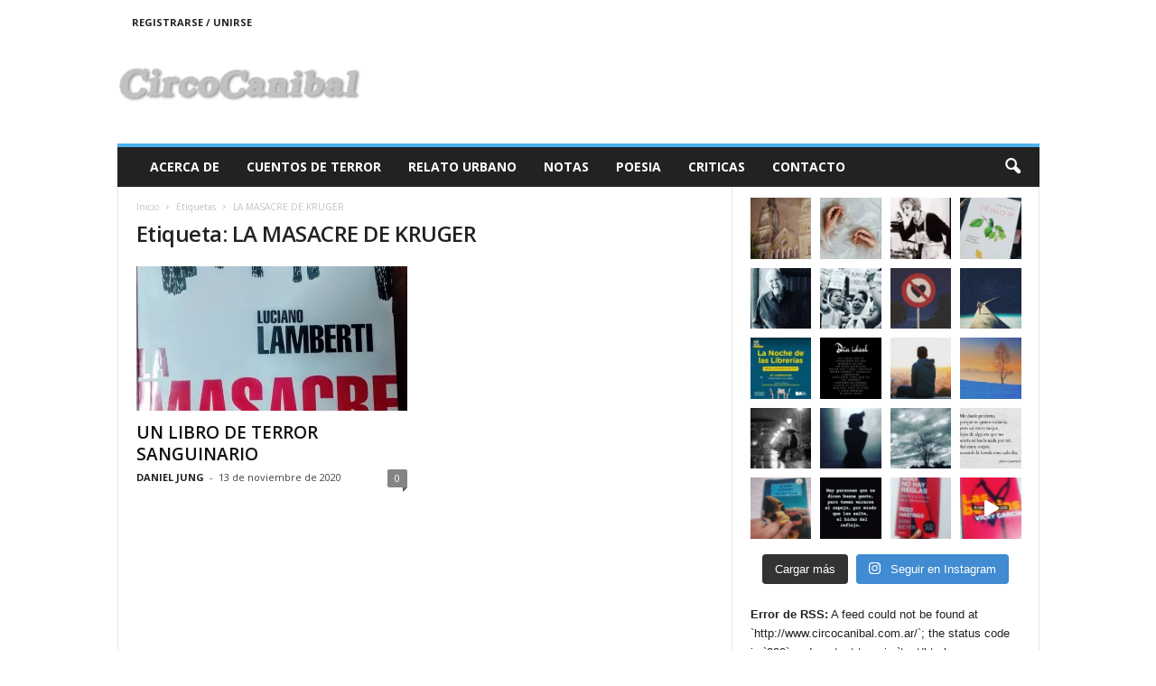

--- FILE ---
content_type: text/html; charset=UTF-8
request_url: https://circocanibal.com.ar/tag/la-masacre-de-kruger/
body_size: 35554
content:
<!doctype html >
<!--[if IE 8]>    <html class="ie8" lang="es"> <![endif]-->
<!--[if IE 9]>    <html class="ie9" lang="es"> <![endif]-->
<!--[if gt IE 8]><!--> <html lang="es"> <!--<![endif]-->
<head>
    
    <meta charset="UTF-8" />
    <meta name="viewport" content="width=device-width, initial-scale=1.0">
    <link rel="pingback" href="https://circocanibal.com.ar/xmlrpc.php" />
    <meta name='robots' content='index, follow, max-image-preview:large, max-snippet:-1, max-video-preview:-1' />

	<!-- This site is optimized with the Yoast SEO plugin v26.8 - https://yoast.com/product/yoast-seo-wordpress/ -->
	<title>LA MASACRE DE KRUGER archivos - Circo Canibal / Cuentos y Relatos</title>
	<link rel="canonical" href="https://circocanibal.com.ar/tag/la-masacre-de-kruger/" />
	<meta property="og:locale" content="es_ES" />
	<meta property="og:type" content="article" />
	<meta property="og:title" content="LA MASACRE DE KRUGER archivos - Circo Canibal / Cuentos y Relatos" />
	<meta property="og:url" content="https://circocanibal.com.ar/tag/la-masacre-de-kruger/" />
	<meta property="og:site_name" content="Circo Canibal / Cuentos y Relatos" />
	<meta name="twitter:card" content="summary_large_image" />
	<script type="application/ld+json" class="yoast-schema-graph">{"@context":"https://schema.org","@graph":[{"@type":"CollectionPage","@id":"https://circocanibal.com.ar/tag/la-masacre-de-kruger/","url":"https://circocanibal.com.ar/tag/la-masacre-de-kruger/","name":"LA MASACRE DE KRUGER archivos - Circo Canibal / Cuentos y Relatos","isPartOf":{"@id":"https://circocanibal.com.ar/#website"},"primaryImageOfPage":{"@id":"https://circocanibal.com.ar/tag/la-masacre-de-kruger/#primaryimage"},"image":{"@id":"https://circocanibal.com.ar/tag/la-masacre-de-kruger/#primaryimage"},"thumbnailUrl":"https://i0.wp.com/circocanibal.com.ar/wp-content/uploads/2020/11/img_20201112_202218950.jpg?fit=1558%2C1897&ssl=1","breadcrumb":{"@id":"https://circocanibal.com.ar/tag/la-masacre-de-kruger/#breadcrumb"},"inLanguage":"es"},{"@type":"ImageObject","inLanguage":"es","@id":"https://circocanibal.com.ar/tag/la-masacre-de-kruger/#primaryimage","url":"https://i0.wp.com/circocanibal.com.ar/wp-content/uploads/2020/11/img_20201112_202218950.jpg?fit=1558%2C1897&ssl=1","contentUrl":"https://i0.wp.com/circocanibal.com.ar/wp-content/uploads/2020/11/img_20201112_202218950.jpg?fit=1558%2C1897&ssl=1","width":1558,"height":1897},{"@type":"BreadcrumbList","@id":"https://circocanibal.com.ar/tag/la-masacre-de-kruger/#breadcrumb","itemListElement":[{"@type":"ListItem","position":1,"name":"Portada","item":"https://circocanibal.com.ar/"},{"@type":"ListItem","position":2,"name":"LA MASACRE DE KRUGER"}]},{"@type":"WebSite","@id":"https://circocanibal.com.ar/#website","url":"https://circocanibal.com.ar/","name":"Circo Canibal / Cuentos y Relatos","description":"Sitio de relatos, cuentos, crónicas y cultura","publisher":{"@id":"https://circocanibal.com.ar/#/schema/person/e27f42880d16c8003a49c14ab935921b"},"potentialAction":[{"@type":"SearchAction","target":{"@type":"EntryPoint","urlTemplate":"https://circocanibal.com.ar/?s={search_term_string}"},"query-input":{"@type":"PropertyValueSpecification","valueRequired":true,"valueName":"search_term_string"}}],"inLanguage":"es"},{"@type":["Person","Organization"],"@id":"https://circocanibal.com.ar/#/schema/person/e27f42880d16c8003a49c14ab935921b","name":"DANIEL JUNG","image":{"@type":"ImageObject","inLanguage":"es","@id":"https://circocanibal.com.ar/#/schema/person/image/","url":"https://i0.wp.com/circocanibal.com.ar/wp-content/uploads/2020/05/cropped-circo-canibal-logo-nuevo-2.jpg?fit=512%2C512&ssl=1","contentUrl":"https://i0.wp.com/circocanibal.com.ar/wp-content/uploads/2020/05/cropped-circo-canibal-logo-nuevo-2.jpg?fit=512%2C512&ssl=1","width":512,"height":512,"caption":"DANIEL JUNG"},"logo":{"@id":"https://circocanibal.com.ar/#/schema/person/image/"}}]}</script>
	<!-- / Yoast SEO plugin. -->


<link rel='dns-prefetch' href='//www.googletagmanager.com' />
<link rel='dns-prefetch' href='//stats.wp.com' />
<link rel='dns-prefetch' href='//fonts.googleapis.com' />
<link rel='dns-prefetch' href='//widgets.wp.com' />
<link rel='dns-prefetch' href='//s0.wp.com' />
<link rel='dns-prefetch' href='//0.gravatar.com' />
<link rel='dns-prefetch' href='//1.gravatar.com' />
<link rel='dns-prefetch' href='//2.gravatar.com' />
<link rel='dns-prefetch' href='//pagead2.googlesyndication.com' />
<link rel='preconnect' href='//c0.wp.com' />
<link rel='preconnect' href='//i0.wp.com' />
		<!-- This site uses the Google Analytics by MonsterInsights plugin v9.11.1 - Using Analytics tracking - https://www.monsterinsights.com/ -->
							<script src="//www.googletagmanager.com/gtag/js?id=G-JY1Q9Y8NJC"  data-cfasync="false" data-wpfc-render="false" type="text/javascript" async></script>
			<script data-cfasync="false" data-wpfc-render="false" type="text/javascript">
				var mi_version = '9.11.1';
				var mi_track_user = true;
				var mi_no_track_reason = '';
								var MonsterInsightsDefaultLocations = {"page_location":"https:\/\/circocanibal.com.ar\/tag\/la-masacre-de-kruger\/"};
								if ( typeof MonsterInsightsPrivacyGuardFilter === 'function' ) {
					var MonsterInsightsLocations = (typeof MonsterInsightsExcludeQuery === 'object') ? MonsterInsightsPrivacyGuardFilter( MonsterInsightsExcludeQuery ) : MonsterInsightsPrivacyGuardFilter( MonsterInsightsDefaultLocations );
				} else {
					var MonsterInsightsLocations = (typeof MonsterInsightsExcludeQuery === 'object') ? MonsterInsightsExcludeQuery : MonsterInsightsDefaultLocations;
				}

								var disableStrs = [
										'ga-disable-G-JY1Q9Y8NJC',
									];

				/* Function to detect opted out users */
				function __gtagTrackerIsOptedOut() {
					for (var index = 0; index < disableStrs.length; index++) {
						if (document.cookie.indexOf(disableStrs[index] + '=true') > -1) {
							return true;
						}
					}

					return false;
				}

				/* Disable tracking if the opt-out cookie exists. */
				if (__gtagTrackerIsOptedOut()) {
					for (var index = 0; index < disableStrs.length; index++) {
						window[disableStrs[index]] = true;
					}
				}

				/* Opt-out function */
				function __gtagTrackerOptout() {
					for (var index = 0; index < disableStrs.length; index++) {
						document.cookie = disableStrs[index] + '=true; expires=Thu, 31 Dec 2099 23:59:59 UTC; path=/';
						window[disableStrs[index]] = true;
					}
				}

				if ('undefined' === typeof gaOptout) {
					function gaOptout() {
						__gtagTrackerOptout();
					}
				}
								window.dataLayer = window.dataLayer || [];

				window.MonsterInsightsDualTracker = {
					helpers: {},
					trackers: {},
				};
				if (mi_track_user) {
					function __gtagDataLayer() {
						dataLayer.push(arguments);
					}

					function __gtagTracker(type, name, parameters) {
						if (!parameters) {
							parameters = {};
						}

						if (parameters.send_to) {
							__gtagDataLayer.apply(null, arguments);
							return;
						}

						if (type === 'event') {
														parameters.send_to = monsterinsights_frontend.v4_id;
							var hookName = name;
							if (typeof parameters['event_category'] !== 'undefined') {
								hookName = parameters['event_category'] + ':' + name;
							}

							if (typeof MonsterInsightsDualTracker.trackers[hookName] !== 'undefined') {
								MonsterInsightsDualTracker.trackers[hookName](parameters);
							} else {
								__gtagDataLayer('event', name, parameters);
							}
							
						} else {
							__gtagDataLayer.apply(null, arguments);
						}
					}

					__gtagTracker('js', new Date());
					__gtagTracker('set', {
						'developer_id.dZGIzZG': true,
											});
					if ( MonsterInsightsLocations.page_location ) {
						__gtagTracker('set', MonsterInsightsLocations);
					}
										__gtagTracker('config', 'G-JY1Q9Y8NJC', {"forceSSL":"true","link_attribution":"true"} );
										window.gtag = __gtagTracker;										(function () {
						/* https://developers.google.com/analytics/devguides/collection/analyticsjs/ */
						/* ga and __gaTracker compatibility shim. */
						var noopfn = function () {
							return null;
						};
						var newtracker = function () {
							return new Tracker();
						};
						var Tracker = function () {
							return null;
						};
						var p = Tracker.prototype;
						p.get = noopfn;
						p.set = noopfn;
						p.send = function () {
							var args = Array.prototype.slice.call(arguments);
							args.unshift('send');
							__gaTracker.apply(null, args);
						};
						var __gaTracker = function () {
							var len = arguments.length;
							if (len === 0) {
								return;
							}
							var f = arguments[len - 1];
							if (typeof f !== 'object' || f === null || typeof f.hitCallback !== 'function') {
								if ('send' === arguments[0]) {
									var hitConverted, hitObject = false, action;
									if ('event' === arguments[1]) {
										if ('undefined' !== typeof arguments[3]) {
											hitObject = {
												'eventAction': arguments[3],
												'eventCategory': arguments[2],
												'eventLabel': arguments[4],
												'value': arguments[5] ? arguments[5] : 1,
											}
										}
									}
									if ('pageview' === arguments[1]) {
										if ('undefined' !== typeof arguments[2]) {
											hitObject = {
												'eventAction': 'page_view',
												'page_path': arguments[2],
											}
										}
									}
									if (typeof arguments[2] === 'object') {
										hitObject = arguments[2];
									}
									if (typeof arguments[5] === 'object') {
										Object.assign(hitObject, arguments[5]);
									}
									if ('undefined' !== typeof arguments[1].hitType) {
										hitObject = arguments[1];
										if ('pageview' === hitObject.hitType) {
											hitObject.eventAction = 'page_view';
										}
									}
									if (hitObject) {
										action = 'timing' === arguments[1].hitType ? 'timing_complete' : hitObject.eventAction;
										hitConverted = mapArgs(hitObject);
										__gtagTracker('event', action, hitConverted);
									}
								}
								return;
							}

							function mapArgs(args) {
								var arg, hit = {};
								var gaMap = {
									'eventCategory': 'event_category',
									'eventAction': 'event_action',
									'eventLabel': 'event_label',
									'eventValue': 'event_value',
									'nonInteraction': 'non_interaction',
									'timingCategory': 'event_category',
									'timingVar': 'name',
									'timingValue': 'value',
									'timingLabel': 'event_label',
									'page': 'page_path',
									'location': 'page_location',
									'title': 'page_title',
									'referrer' : 'page_referrer',
								};
								for (arg in args) {
																		if (!(!args.hasOwnProperty(arg) || !gaMap.hasOwnProperty(arg))) {
										hit[gaMap[arg]] = args[arg];
									} else {
										hit[arg] = args[arg];
									}
								}
								return hit;
							}

							try {
								f.hitCallback();
							} catch (ex) {
							}
						};
						__gaTracker.create = newtracker;
						__gaTracker.getByName = newtracker;
						__gaTracker.getAll = function () {
							return [];
						};
						__gaTracker.remove = noopfn;
						__gaTracker.loaded = true;
						window['__gaTracker'] = __gaTracker;
					})();
									} else {
										console.log("");
					(function () {
						function __gtagTracker() {
							return null;
						}

						window['__gtagTracker'] = __gtagTracker;
						window['gtag'] = __gtagTracker;
					})();
									}
			</script>
							<!-- / Google Analytics by MonsterInsights -->
		<style id='wp-img-auto-sizes-contain-inline-css' type='text/css'>
img:is([sizes=auto i],[sizes^="auto," i]){contain-intrinsic-size:3000px 1500px}
/*# sourceURL=wp-img-auto-sizes-contain-inline-css */
</style>

<link rel='stylesheet' id='sbi_styles-css' href='https://circocanibal.com.ar/wp-content/plugins/instagram-feed/css/sbi-styles.min.css?ver=6.10.0' type='text/css' media='all' />
<style id='classic-theme-styles-inline-css' type='text/css'>
/*! This file is auto-generated */
.wp-block-button__link{color:#fff;background-color:#32373c;border-radius:9999px;box-shadow:none;text-decoration:none;padding:calc(.667em + 2px) calc(1.333em + 2px);font-size:1.125em}.wp-block-file__button{background:#32373c;color:#fff;text-decoration:none}
/*# sourceURL=/wp-includes/css/classic-themes.min.css */
</style>
<link rel='stylesheet' id='contact-form-7-css' href='https://circocanibal.com.ar/wp-content/plugins/contact-form-7/includes/css/styles.css?ver=6.1.4' type='text/css' media='all' />
<link rel='stylesheet' id='google-fonts-style-css' href='https://fonts.googleapis.com/css?family=Open+Sans%3A400%2C600%2C700%7CRoboto+Condensed%3A400%2C500%2C700&#038;display=swap&#038;ver=5.4.3' type='text/css' media='all' />
<link rel='stylesheet' id='jetpack_likes-css' href='https://c0.wp.com/p/jetpack/15.4/modules/likes/style.css' type='text/css' media='all' />
<link rel='stylesheet' id='td-theme-css' href='https://circocanibal.com.ar/wp-content/themes/Newsmag/style.css?ver=5.4.3' type='text/css' media='all' />
<style id='td-theme-inline-css' type='text/css'>
    
        /* custom css - generated by TagDiv Composer */
        @media (max-width: 767px) {
            .td-header-desktop-wrap {
                display: none;
            }
        }
        @media (min-width: 767px) {
            .td-header-mobile-wrap {
                display: none;
            }
        }
    
	
/*# sourceURL=td-theme-inline-css */
</style>
<link rel='stylesheet' id='js_composer_front-css' href='https://circocanibal.com.ar/wp-content/plugins/js-composer/assets/css/js_composer.min.css?ver=6.5.0' type='text/css' media='all' />
<link rel='stylesheet' id='td-legacy-framework-front-style-css' href='https://circocanibal.com.ar/wp-content/plugins/td-composer/legacy/Newsmag/assets/css/td_legacy_main.css?ver=e5fcc38395b0030bac3ad179898970d6' type='text/css' media='all' />
<link rel='stylesheet' id='td-theme-demo-style-css' href='https://circocanibal.com.ar/wp-content/plugins/td-composer/legacy/Newsmag/includes/demos/sport/demo_style.css?ver=5.4.3' type='text/css' media='all' />
<link rel='stylesheet' id='sharedaddy-css' href='https://c0.wp.com/p/jetpack/15.4/modules/sharedaddy/sharing.css' type='text/css' media='all' />
<link rel='stylesheet' id='social-logos-css' href='https://c0.wp.com/p/jetpack/15.4/_inc/social-logos/social-logos.min.css' type='text/css' media='all' />
<script type="text/javascript" src="https://circocanibal.com.ar/wp-content/plugins/google-analytics-for-wordpress/assets/js/frontend-gtag.min.js?ver=9.11.1" id="monsterinsights-frontend-script-js" async="async" data-wp-strategy="async"></script>
<script data-cfasync="false" data-wpfc-render="false" type="text/javascript" id='monsterinsights-frontend-script-js-extra'>/* <![CDATA[ */
var monsterinsights_frontend = {"js_events_tracking":"true","download_extensions":"doc,pdf,ppt,zip,xls,docx,pptx,xlsx","inbound_paths":"[{\"path\":\"\\\/go\\\/\",\"label\":\"affiliate\"},{\"path\":\"\\\/recommend\\\/\",\"label\":\"affiliate\"}]","home_url":"https:\/\/circocanibal.com.ar","hash_tracking":"false","v4_id":"G-JY1Q9Y8NJC"};/* ]]> */
</script>
<script type="text/javascript" src="https://c0.wp.com/c/6.9/wp-includes/js/jquery/jquery.min.js" id="jquery-core-js"></script>
<script type="text/javascript" src="https://c0.wp.com/c/6.9/wp-includes/js/jquery/jquery-migrate.min.js" id="jquery-migrate-js"></script>

<!-- Fragmento de código de la etiqueta de Google (gtag.js) añadida por Site Kit -->
<!-- Fragmento de código de Google Analytics añadido por Site Kit -->
<script type="text/javascript" src="https://www.googletagmanager.com/gtag/js?id=GT-MJBJ74R" id="google_gtagjs-js" async></script>
<script type="text/javascript" id="google_gtagjs-js-after">
/* <![CDATA[ */
window.dataLayer = window.dataLayer || [];function gtag(){dataLayer.push(arguments);}
gtag("set","linker",{"domains":["circocanibal.com.ar"]});
gtag("js", new Date());
gtag("set", "developer_id.dZTNiMT", true);
gtag("config", "GT-MJBJ74R");
//# sourceURL=google_gtagjs-js-after
/* ]]> */
</script>
<meta name="generator" content="Site Kit by Google 1.171.0" />	<style>img#wpstats{display:none}</style>
		
<!-- Metaetiquetas de Google AdSense añadidas por Site Kit -->
<meta name="google-adsense-platform-account" content="ca-host-pub-2644536267352236">
<meta name="google-adsense-platform-domain" content="sitekit.withgoogle.com">
<!-- Acabar con las metaetiquetas de Google AdSense añadidas por Site Kit -->
      <meta name="onesignal" content="wordpress-plugin"/>
            <script>

      window.OneSignalDeferred = window.OneSignalDeferred || [];

      OneSignalDeferred.push(function(OneSignal) {
        var oneSignal_options = {};
        window._oneSignalInitOptions = oneSignal_options;

        oneSignal_options['serviceWorkerParam'] = { scope: '/wp-content/plugins/onesignal-free-web-push-notifications/sdk_files/push/onesignal/' };
oneSignal_options['serviceWorkerPath'] = 'OneSignalSDKWorker.js';

        OneSignal.Notifications.setDefaultUrl("https://circocanibal.com.ar");

        oneSignal_options['wordpress'] = true;
oneSignal_options['appId'] = '84a48732-4191-4cd4-bb3e-b54ae360ced3';
oneSignal_options['allowLocalhostAsSecureOrigin'] = true;
oneSignal_options['welcomeNotification'] = { };
oneSignal_options['welcomeNotification']['title'] = "Circo Canibal";
oneSignal_options['welcomeNotification']['message'] = "Muchas gracias por suscribirte a nuestro blog";
oneSignal_options['welcomeNotification']['url'] = "https://circocanibal.com.ar";
oneSignal_options['path'] = "https://circocanibal.com.ar/wp-content/plugins/onesignal-free-web-push-notifications/sdk_files/";
oneSignal_options['promptOptions'] = { };
oneSignal_options['promptOptions']['actionMessage'] = "¿Deseas suscribirte a nuestro blog?";
oneSignal_options['promptOptions']['acceptButtonText'] = "SI, CLARO";
oneSignal_options['promptOptions']['cancelButtonText'] = "NO, GRACIAS";
oneSignal_options['promptOptions']['siteName'] = "https://circocanibal.com.ar";
oneSignal_options['promptOptions']['autoAcceptTitle'] = "circocanibal.com.ar";
oneSignal_options['notifyButton'] = { };
oneSignal_options['notifyButton']['enable'] = true;
oneSignal_options['notifyButton']['position'] = 'bottom-right';
oneSignal_options['notifyButton']['theme'] = 'inverse';
oneSignal_options['notifyButton']['size'] = 'medium';
oneSignal_options['notifyButton']['displayPredicate'] = function() {
              return !OneSignal.User.PushSubscription.optedIn;
            };
oneSignal_options['notifyButton']['showCredit'] = false;
oneSignal_options['notifyButton']['text'] = {};
oneSignal_options['notifyButton']['text']['tip.state.unsubscribed'] = 'Suscribase';
oneSignal_options['notifyButton']['text']['tip.state.subscribed'] = 'Te suscribiste a nuestro Blog';
oneSignal_options['notifyButton']['text']['tip.state.blocked'] = 'Bloqueaste las notificaciones';
oneSignal_options['notifyButton']['text']['message.action.subscribed'] = '¡Muchas gracias por suscribirte!';
oneSignal_options['notifyButton']['text']['message.action.resubscribed'] = 'Te suscribiste a nuestro Blog';
oneSignal_options['notifyButton']['text']['message.action.unsubscribed'] = 'Te desuscribiste';
oneSignal_options['notifyButton']['text']['dialog.main.button.subscribe'] = 'SUSCRIBIRME';
oneSignal_options['notifyButton']['text']['dialog.main.button.unsubscribe'] = 'DESUSCRIBIRME';
oneSignal_options['notifyButton']['text']['dialog.blocked.title'] = 'Bloquear Notificacones';
              OneSignal.init(window._oneSignalInitOptions);
              OneSignal.Slidedown.promptPush()      });

      function documentInitOneSignal() {
        var oneSignal_elements = document.getElementsByClassName("OneSignal-prompt");

        var oneSignalLinkClickHandler = function(event) { OneSignal.Notifications.requestPermission(); event.preventDefault(); };        for(var i = 0; i < oneSignal_elements.length; i++)
          oneSignal_elements[i].addEventListener('click', oneSignalLinkClickHandler, false);
      }

      if (document.readyState === 'complete') {
           documentInitOneSignal();
      }
      else {
           window.addEventListener("load", function(event){
               documentInitOneSignal();
          });
      }
    </script>
<meta name="generator" content="Powered by WPBakery Page Builder - drag and drop page builder for WordPress."/>

<!-- Fragmento de código de Google Adsense añadido por Site Kit -->
<script type="text/javascript" async="async" src="https://pagead2.googlesyndication.com/pagead/js/adsbygoogle.js?client=ca-pub-9339297833057846&amp;host=ca-host-pub-2644536267352236" crossorigin="anonymous"></script>

<!-- Final del fragmento de código de Google Adsense añadido por Site Kit -->

<!-- JS generated by theme -->

<script type="text/javascript" id="td-generated-header-js">
    
    

	    var tdBlocksArray = []; //here we store all the items for the current page

	    // td_block class - each ajax block uses a object of this class for requests
	    function tdBlock() {
		    this.id = '';
		    this.block_type = 1; //block type id (1-234 etc)
		    this.atts = '';
		    this.td_column_number = '';
		    this.td_current_page = 1; //
		    this.post_count = 0; //from wp
		    this.found_posts = 0; //from wp
		    this.max_num_pages = 0; //from wp
		    this.td_filter_value = ''; //current live filter value
		    this.is_ajax_running = false;
		    this.td_user_action = ''; // load more or infinite loader (used by the animation)
		    this.header_color = '';
		    this.ajax_pagination_infinite_stop = ''; //show load more at page x
	    }

        // td_js_generator - mini detector
        ( function () {
            var htmlTag = document.getElementsByTagName("html")[0];

	        if ( navigator.userAgent.indexOf("MSIE 10.0") > -1 ) {
                htmlTag.className += ' ie10';
            }

            if ( !!navigator.userAgent.match(/Trident.*rv\:11\./) ) {
                htmlTag.className += ' ie11';
            }

	        if ( navigator.userAgent.indexOf("Edge") > -1 ) {
                htmlTag.className += ' ieEdge';
            }

            if ( /(iPad|iPhone|iPod)/g.test(navigator.userAgent) ) {
                htmlTag.className += ' td-md-is-ios';
            }

            var user_agent = navigator.userAgent.toLowerCase();
            if ( user_agent.indexOf("android") > -1 ) {
                htmlTag.className += ' td-md-is-android';
            }

            if ( -1 !== navigator.userAgent.indexOf('Mac OS X')  ) {
                htmlTag.className += ' td-md-is-os-x';
            }

            if ( /chrom(e|ium)/.test(navigator.userAgent.toLowerCase()) ) {
               htmlTag.className += ' td-md-is-chrome';
            }

            if ( -1 !== navigator.userAgent.indexOf('Firefox') ) {
                htmlTag.className += ' td-md-is-firefox';
            }

            if ( -1 !== navigator.userAgent.indexOf('Safari') && -1 === navigator.userAgent.indexOf('Chrome') ) {
                htmlTag.className += ' td-md-is-safari';
            }

            if( -1 !== navigator.userAgent.indexOf('IEMobile') ){
                htmlTag.className += ' td-md-is-iemobile';
            }

        })();

        var tdLocalCache = {};

        ( function () {
            "use strict";

            tdLocalCache = {
                data: {},
                remove: function (resource_id) {
                    delete tdLocalCache.data[resource_id];
                },
                exist: function (resource_id) {
                    return tdLocalCache.data.hasOwnProperty(resource_id) && tdLocalCache.data[resource_id] !== null;
                },
                get: function (resource_id) {
                    return tdLocalCache.data[resource_id];
                },
                set: function (resource_id, cachedData) {
                    tdLocalCache.remove(resource_id);
                    tdLocalCache.data[resource_id] = cachedData;
                }
            };
        })();

    
    
var td_viewport_interval_list=[{"limitBottom":767,"sidebarWidth":251},{"limitBottom":1023,"sidebarWidth":339}];
var td_animation_stack_effect="type0";
var tds_animation_stack=true;
var td_animation_stack_specific_selectors=".entry-thumb, img, .td-lazy-img";
var td_animation_stack_general_selectors=".td-animation-stack img, .td-animation-stack .entry-thumb, .post img, .td-animation-stack .td-lazy-img";
var tdc_is_installed="yes";
var td_ajax_url="https:\/\/circocanibal.com.ar\/wp-admin\/admin-ajax.php?td_theme_name=Newsmag&v=5.4.3";
var td_get_template_directory_uri="https:\/\/circocanibal.com.ar\/wp-content\/plugins\/td-composer\/legacy\/common";
var tds_snap_menu="";
var tds_logo_on_sticky="";
var tds_header_style="";
var td_please_wait="Por favor espera...";
var td_email_user_pass_incorrect="Usuario o contrase\u00f1a incorrecta!";
var td_email_user_incorrect="Correo electr\u00f3nico o nombre de usuario incorrecto!";
var td_email_incorrect="Email incorrecto!";
var td_user_incorrect="Username incorrect!";
var td_email_user_empty="Email or username empty!";
var td_pass_empty="Pass empty!";
var td_pass_pattern_incorrect="Invalid Pass Pattern!";
var td_retype_pass_incorrect="Retyped Pass incorrect!";
var tds_more_articles_on_post_enable="";
var tds_more_articles_on_post_time_to_wait="";
var tds_more_articles_on_post_pages_distance_from_top=0;
var tds_captcha="";
var tds_theme_color_site_wide="#4db2ec";
var tds_smart_sidebar="";
var tdThemeName="Newsmag";
var tdThemeNameWl="Newsmag";
var td_magnific_popup_translation_tPrev="Anterior (tecla de flecha izquierda)";
var td_magnific_popup_translation_tNext="Siguiente (tecla de flecha derecha)";
var td_magnific_popup_translation_tCounter="%curr% de %total%";
var td_magnific_popup_translation_ajax_tError="El contenido de %url% no pudo cargarse.";
var td_magnific_popup_translation_image_tError="La imagen #%curr% no pudo cargarse.";
var tdBlockNonce="7e2962a0d9";
var tdMobileMenu="enabled";
var tdMobileSearch="enabled";
var tdDateNamesI18n={"month_names":["enero","febrero","marzo","abril","mayo","junio","julio","agosto","septiembre","octubre","noviembre","diciembre"],"month_names_short":["Ene","Feb","Mar","Abr","May","Jun","Jul","Ago","Sep","Oct","Nov","Dic"],"day_names":["domingo","lunes","martes","mi\u00e9rcoles","jueves","viernes","s\u00e1bado"],"day_names_short":["Dom","Lun","Mar","Mi\u00e9","Jue","Vie","S\u00e1b"]};
var td_deploy_mode="deploy";
var td_ad_background_click_link="";
var td_ad_background_click_target="";
</script>


<!-- Header style compiled by theme -->

<style>
/* custom css - generated by TagDiv Composer */
    
.td-module-exclusive .td-module-title a:before {
        content: 'EXCLUSIVO';
    }
</style>




<script type="application/ld+json">
    {
        "@context": "https://schema.org",
        "@type": "BreadcrumbList",
        "itemListElement": [
            {
                "@type": "ListItem",
                "position": 1,
                "item": {
                    "@type": "WebSite",
                    "@id": "https://circocanibal.com.ar/",
                    "name": "Inicio"
                }
            },
            {
                "@type": "ListItem",
                "position": 2,
                    "item": {
                    "@type": "WebPage",
                    "@id": "https://circocanibal.com.ar/tag/la-masacre-de-kruger/",
                    "name": "LA MASACRE DE KRUGER"
                }
            }    
        ]
    }
</script>
<link rel="icon" href="https://i0.wp.com/circocanibal.com.ar/wp-content/uploads/2020/05/cropped-circo-canibal-logo-nuevo-2.jpg?fit=32%2C32&#038;ssl=1" sizes="32x32" />
<link rel="icon" href="https://i0.wp.com/circocanibal.com.ar/wp-content/uploads/2020/05/cropped-circo-canibal-logo-nuevo-2.jpg?fit=192%2C192&#038;ssl=1" sizes="192x192" />
<link rel="apple-touch-icon" href="https://i0.wp.com/circocanibal.com.ar/wp-content/uploads/2020/05/cropped-circo-canibal-logo-nuevo-2.jpg?fit=180%2C180&#038;ssl=1" />
<meta name="msapplication-TileImage" content="https://i0.wp.com/circocanibal.com.ar/wp-content/uploads/2020/05/cropped-circo-canibal-logo-nuevo-2.jpg?fit=270%2C270&#038;ssl=1" />
<noscript><style> .wpb_animate_when_almost_visible { opacity: 1; }</style></noscript>	<style id="tdw-css-placeholder">/* custom css - generated by TagDiv Composer */
</style></head>

<body class="archive tag tag-la-masacre-de-kruger tag-136 wp-custom-logo wp-theme-Newsmag global-block-template-1 wpb-js-composer js-comp-ver-6.5.0 vc_responsive td-animation-stack-type0 td-full-layout" itemscope="itemscope" itemtype="https://schema.org/WebPage">

        <div class="td-scroll-up  td-hide-scroll-up-on-mob"  style="display:none;"><i class="td-icon-menu-up"></i></div>

    
    <div class="td-menu-background"></div>
<div id="td-mobile-nav">
    <div class="td-mobile-container">
        <!-- mobile menu top section -->
        <div class="td-menu-socials-wrap">
            <!-- socials -->
            <div class="td-menu-socials">
                            </div>
            <!-- close button -->
            <div class="td-mobile-close">
                <span><i class="td-icon-close-mobile"></i></span>
            </div>
        </div>

        <!-- login section -->
                    <div class="td-menu-login-section">
                
    <div class="td-guest-wrap">
        <div class="td-menu-login"><a id="login-link-mob">Registrarse</a> <span></span><a id="register-link-mob">Unirse</a></div>
    </div>
            </div>
        
        <!-- menu section -->
        <div class="td-mobile-content">
            <div class="menu-primary-container"><ul id="menu-primary" class="td-mobile-main-menu"><li id="menu-item-3280" class="menu-item menu-item-type-post_type menu-item-object-page menu-item-first menu-item-3280"><a href="https://circocanibal.com.ar/about/">ACERCA DE</a></li>
<li id="menu-item-3088" class="menu-item menu-item-type-custom menu-item-object-custom menu-item-3088"><a href="https://circocanibal.com.ar/category/suspenso-y-terror/">CUENTOS DE TERROR</a></li>
<li id="menu-item-663" class="menu-item menu-item-type-taxonomy menu-item-object-category menu-item-663"><a href="https://circocanibal.com.ar/category/relato-urbano/">RELATO URBANO</a></li>
<li id="menu-item-664" class="menu-item menu-item-type-taxonomy menu-item-object-category menu-item-664"><a href="https://circocanibal.com.ar/category/notas/">NOTAS</a></li>
<li id="menu-item-665" class="menu-item menu-item-type-taxonomy menu-item-object-category menu-item-665"><a href="https://circocanibal.com.ar/category/poesia/">POESIA</a></li>
<li id="menu-item-666" class="menu-item menu-item-type-taxonomy menu-item-object-category menu-item-666"><a href="https://circocanibal.com.ar/category/criticas/">CRITICAS</a></li>
<li id="menu-item-627" class="menu-item menu-item-type-post_type menu-item-object-page menu-item-627"><a href="https://circocanibal.com.ar/contact/">CONTACTO</a></li>
</ul></div>        </div>
    </div>

    <!-- register/login section -->
            <div id="login-form-mobile" class="td-register-section">
            
            <div id="td-login-mob" class="td-login-animation td-login-hide-mob">
            	<!-- close button -->
	            <div class="td-login-close">
	                <span class="td-back-button"><i class="td-icon-read-down"></i></span>
	                <div class="td-login-title">Registrarse</div>
	                <!-- close button -->
		            <div class="td-mobile-close">
		                <span><i class="td-icon-close-mobile"></i></span>
		            </div>
	            </div>
	            <form class="td-login-form-wrap" action="#" method="post">
	                <div class="td-login-panel-title"><span>¡Bienvenido!</span>Ingrese a su cuenta</div>
	                <div class="td_display_err"></div>
	                <div class="td-login-inputs"><input class="td-login-input" autocomplete="username" type="text" name="login_email" id="login_email-mob" value="" required><label for="login_email-mob">tu nombre de usuario</label></div>
	                <div class="td-login-inputs"><input class="td-login-input" autocomplete="current-password" type="password" name="login_pass" id="login_pass-mob" value="" required><label for="login_pass-mob">tu contraseña</label></div>
	                <input type="button" name="login_button" id="login_button-mob" class="td-login-button" value="Iniciar sesión">
	                
					
	                <div class="td-login-info-text"><a href="#" id="forgot-pass-link-mob">¿Olvidaste tu contraseña?</a></div>
	                
	                
                </form>
            </div>

            
            <div id="td-register-mob" class="td-login-animation td-login-hide-mob">
            	<!-- close button -->
	            <div class="td-register-close">
	                <a href="#" aria-label="Back" class="td-back-button"><i class="td-icon-read-down"></i></a>
	                <div class="td-login-title">Regístrate</div>
	                <!-- close button -->
		            <div class="td-mobile-close">
		                <span><i class="td-icon-close-mobile"></i></span>
		            </div>
	            </div>
            	<div class="td-login-panel-title"><span>¡Bienvenido!</span>Regístrate para una cuenta</div>
                <form class="td-login-form-wrap" action="#" method="post">
	                <div class="td_display_err"></div>
	                <div class="td-login-inputs"><input class="td-login-input" type="text" name="register_email" id="register_email-mob" value="" required><label for="register_email-mob">tu correo electrónico</label></div>
	                <div class="td-login-inputs"><input class="td-login-input" type="text" name="register_user" id="register_user-mob" value="" required><label for="register_user-mob">tu nombre de usuario</label></div>
	                <input type="button" name="register_button" id="register_button-mob" class="td-login-button" value="Registrarse">
	                
					
	                <div class="td-login-info-text">Se te ha enviado una contraseña por correo electrónico.</div>
	                
                </form>
            </div>

            <div id="td-forgot-pass-mob" class="td-login-animation td-login-hide-mob">
                <!-- close button -->
	            <div class="td-forgot-pass-close">
	                <a href="#" aria-label="Back" class="td-back-button"><i class="td-icon-read-down"></i></a>
	                <div class="td-login-title">Recuperación de contraseña</div>
	            </div>
	            <div class="td-login-form-wrap">
	                <div class="td-login-panel-title">Recupera tu contraseña</div>
	                <div class="td_display_err"></div>
	                <div class="td-login-inputs"><input class="td-login-input" type="text" name="forgot_email" id="forgot_email-mob" value="" required><label for="forgot_email-mob">tu correo electrónico</label></div>
	                <input type="button" name="forgot_button" id="forgot_button-mob" class="td-login-button" value="Enviar contraseña">
                </div>
            </div>
        </div>
    </div>    <div class="td-search-background"></div>
<div class="td-search-wrap-mob">
	<div class="td-drop-down-search">
		<form method="get" class="td-search-form" action="https://circocanibal.com.ar/">
			<!-- close button -->
			<div class="td-search-close">
				<span><i class="td-icon-close-mobile"></i></span>
			</div>
			<div role="search" class="td-search-input">
				<span>Buscar</span>
				<input id="td-header-search-mob" type="text" value="" name="s" autocomplete="off" />
			</div>
		</form>
		<div id="td-aj-search-mob"></div>
	</div>
</div>

    <div id="td-outer-wrap">
    
        <div class="td-outer-container">
        
            <!--
Header style 1
-->

<div class="td-header-container td-header-wrap td-header-style-1">
    <div class="td-header-row td-header-top-menu">
        
    <div class="td-top-bar-container top-bar-style-1">
        <div class="td-header-sp-top-menu">

    <ul class="top-header-menu td_ul_login"><li class="menu-item"><a class="td-login-modal-js menu-item" href="#login-form" data-effect="mpf-td-login-effect">Registrarse / Unirse</a></li></ul></div>            </div>

<!-- LOGIN MODAL -->

                <div  id="login-form" class="white-popup-block mfp-hide mfp-with-anim td-login-modal-wrap">
                    <div class="td-login-wrap">
                        <a href="#" aria-label="Back" class="td-back-button"><i class="td-icon-modal-back"></i></a>
                        <div id="td-login-div" class="td-login-form-div td-display-block">
                            <div class="td-login-panel-title">Registrarse</div>
                            <div class="td-login-panel-descr">¡Bienvenido! Ingresa en tu cuenta</div>
                            <div class="td_display_err"></div>
                            <form id="loginForm" action="#" method="post">
                                <div class="td-login-inputs"><input class="td-login-input" autocomplete="username" type="text" name="login_email" id="login_email" value="" required><label for="login_email">tu nombre de usuario</label></div>
                                <div class="td-login-inputs"><input class="td-login-input" autocomplete="current-password" type="password" name="login_pass" id="login_pass" value="" required><label for="login_pass">tu contraseña</label></div>
                                <input type="button" name="login_button" id="login_button" class="wpb_button btn td-login-button" value="Iniciar sesión">
                                
                            </form>
                            
                            

                            <div class="td-login-info-text"><a href="#" id="forgot-pass-link">¿Olvidaste tu contraseña? consigue ayuda</a></div>
                            <a id="register-link">Crea una cuenta</a>
                            
                        </div>

                        
                <div id="td-register-div" class="td-login-form-div td-display-none td-login-modal-wrap">
                    <div class="td-login-panel-title">Crea una cuenta</div>
                    <div class="td-login-panel-descr">¡Bienvenido! registrarse para una cuenta</div>
                    <div class="td_display_err"></div>
                    <form id="registerForm" action="#" method="post">
                        <div class="td-login-inputs"><input class="td-login-input" type="text" name="register_email" id="register_email" value="" required><label for="register_email">tu correo electrónico</label></div>
                        <div class="td-login-inputs"><input class="td-login-input" type="text" name="register_user" id="register_user" value="" required><label for="register_user">tu nombre de usuario</label></div>
                        <input type="button" name="register_button" id="register_button" class="wpb_button btn td-login-button" value="Registrar">
                        
                    </form>

                    

                    <div class="td-login-info-text">Se te ha enviado una contraseña por correo electrónico.</div>
                    
                </div>

                         <div id="td-forgot-pass-div" class="td-login-form-div td-display-none">
                            <div class="td-login-panel-title">Recuperación de contraseña</div>
                            <div class="td-login-panel-descr">Recupera tu contraseña</div>
                            <div class="td_display_err"></div>
                            <form id="forgotpassForm" action="#" method="post">
                                <div class="td-login-inputs"><input class="td-login-input" type="text" name="forgot_email" id="forgot_email" value="" required><label for="forgot_email">tu correo electrónico</label></div>
                                <input type="button" name="forgot_button" id="forgot_button" class="wpb_button btn td-login-button" value="Enviar mi contraseña">
                            </form>
                            <div class="td-login-info-text">Se te ha enviado una contraseña por correo electrónico.</div>
                        </div>
                    </div>
                </div>
                    </div>

    <div class="td-header-row td-header-header">
        <div class="td-header-sp-logo">
                        <a class="td-main-logo" href="https://circocanibal.com.ar/">
                <img src="http://circocanibal.com.ar/wp-content/uploads/2025/06/circo-canibal-logo-300x48.png" alt=""  width="300" height="48"/>
                <span class="td-visual-hidden">Circo Canibal / Cuentos y Relatos</span>
            </a>
                </div>
        <div class="td-header-sp-rec">
            
<div class="td-header-ad-wrap ">
    

</div>        </div>
    </div>

    <div class="td-header-menu-wrap">
        <div class="td-header-row td-header-border td-header-main-menu">
            <div id="td-header-menu" role="navigation">
        <div id="td-top-mobile-toggle"><span><i class="td-icon-font td-icon-mobile"></i></span></div>
        <div class="td-main-menu-logo td-logo-in-header">
                <a class="td-main-logo" href="https://circocanibal.com.ar/">
            <img src="http://circocanibal.com.ar/wp-content/uploads/2025/06/circo-canibal-logo-300x48.png" alt=""  width="300" height="48"/>
        </a>
        </div>
    <div class="menu-primary-container"><ul id="menu-primary-1" class="sf-menu"><li class="menu-item menu-item-type-post_type menu-item-object-page menu-item-first td-menu-item td-normal-menu menu-item-3280"><a href="https://circocanibal.com.ar/about/">ACERCA DE</a></li>
<li class="menu-item menu-item-type-custom menu-item-object-custom td-menu-item td-normal-menu menu-item-3088"><a href="https://circocanibal.com.ar/category/suspenso-y-terror/">CUENTOS DE TERROR</a></li>
<li class="menu-item menu-item-type-taxonomy menu-item-object-category td-menu-item td-normal-menu menu-item-663"><a href="https://circocanibal.com.ar/category/relato-urbano/">RELATO URBANO</a></li>
<li class="menu-item menu-item-type-taxonomy menu-item-object-category td-menu-item td-normal-menu menu-item-664"><a href="https://circocanibal.com.ar/category/notas/">NOTAS</a></li>
<li class="menu-item menu-item-type-taxonomy menu-item-object-category td-menu-item td-normal-menu menu-item-665"><a href="https://circocanibal.com.ar/category/poesia/">POESIA</a></li>
<li class="menu-item menu-item-type-taxonomy menu-item-object-category td-menu-item td-normal-menu menu-item-666"><a href="https://circocanibal.com.ar/category/criticas/">CRITICAS</a></li>
<li class="menu-item menu-item-type-post_type menu-item-object-page td-menu-item td-normal-menu menu-item-627"><a href="https://circocanibal.com.ar/contact/">CONTACTO</a></li>
</ul></div></div>

<div class="td-search-wrapper">
    <div id="td-top-search">
        <!-- Search -->
        <div class="header-search-wrap">
            <div class="dropdown header-search">
                <a id="td-header-search-button" href="#" role="button" aria-label="search icon" class="dropdown-toggle " data-toggle="dropdown"><i class="td-icon-search"></i></a>
                                <span id="td-header-search-button-mob" class="dropdown-toggle " data-toggle="dropdown"><i class="td-icon-search"></i></span>
                            </div>
        </div>
    </div>
</div>

<div class="header-search-wrap">
	<div class="dropdown header-search">
		<div class="td-drop-down-search">
			<form method="get" class="td-search-form" action="https://circocanibal.com.ar/">
				<div role="search" class="td-head-form-search-wrap">
					<input class="needsclick" id="td-header-search" type="text" value="" name="s" autocomplete="off" /><input class="wpb_button wpb_btn-inverse btn" type="submit" id="td-header-search-top" value="Buscar" />
				</div>
			</form>
			<div id="td-aj-search"></div>
		</div>
	</div>
</div>        </div>
    </div>
</div>
<div class="td-container">
    <div class="td-container-border">
        <div class="td-pb-row">
                                    <div class="td-pb-span8 td-main-content">
                            <div class="td-ss-main-content">
                                <div class="td-page-header td-pb-padding-side">
                                    <div class="entry-crumbs"><span><a title="" class="entry-crumb" href="https://circocanibal.com.ar/">Inicio</a></span> <i class="td-icon-right td-bread-sep td-bred-no-url-last"></i> <span class="td-bred-no-url-last">Etiquetas</span> <i class="td-icon-right td-bread-sep td-bred-no-url-last"></i> <span class="td-bred-no-url-last">LA MASACRE DE KRUGER</span></div>
                                    <h1 class="entry-title td-page-title">
                                        <span>Etiqueta: LA MASACRE DE KRUGER</span>
                                    </h1>
                                </div>
                                

	<div class="td-block-row">

	<div class="td-block-span6">
<!-- module -->
        <div class="td_module_1 td_module_wrap td-animation-stack td-cpt-post">
            <div class="td-module-image">
                <div class="td-module-thumb"><a href="https://circocanibal.com.ar/2020/11/13/un-libro-de-terror-sanguinario/"  rel="bookmark" class="td-image-wrap " title="UN LIBRO DE TERROR SANGUINARIO" ><img class="entry-thumb" src="" alt="" title="UN LIBRO DE TERROR SANGUINARIO" data-type="image_tag" data-img-url="https://i0.wp.com/circocanibal.com.ar/wp-content/uploads/2020/11/img_20201112_202218950.jpg?resize=300%2C160&ssl=1"  width="300" height="160" /></a></div>                                            </div>

            <h3 class="entry-title td-module-title"><a href="https://circocanibal.com.ar/2020/11/13/un-libro-de-terror-sanguinario/"  rel="bookmark" title="UN LIBRO DE TERROR SANGUINARIO">UN LIBRO DE TERROR SANGUINARIO</a></h3>
            <div class="meta-info">
                                <span class="td-post-author-name"><a href="https://circocanibal.com.ar/author/jungdaniel/">DANIEL JUNG</a> <span>-</span> </span>                <span class="td-post-date"><time class="entry-date updated td-module-date" datetime="2020-11-13T22:51:34+00:00" >13 de noviembre de 2020</time></span>                <span class="td-module-comments"><a href="https://circocanibal.com.ar/2020/11/13/un-libro-de-terror-sanguinario/#respond">0</a></span>            </div>

            
        </div>

        
	</div> <!-- ./td-block-span6 --></div><!--./row-fluid-->                            </div>
                        </div>
                        <div class="td-pb-span4 td-main-sidebar">
                            <div class="td-ss-main-sidebar">
                                <aside class="td_block_template_1 widget widget_block">
<div id="sb_instagram"  class="sbi sbi_mob_col_1 sbi_tab_col_2 sbi_col_4 sbi_width_resp" style="padding-bottom: 10px;"	 data-feedid="*1"  data-res="auto" data-cols="4" data-colsmobile="1" data-colstablet="2" data-num="20" data-nummobile="20" data-item-padding="5"	 data-shortcode-atts="{}"  data-postid="349" data-locatornonce="387a7ef824" data-imageaspectratio="1:1" data-sbi-flags="favorLocal">
	
	<div id="sbi_images"  style="gap: 10px;">
		<div class="sbi_item sbi_type_image sbi_new sbi_transition"
	id="sbi_17991248582389082" data-date="1700530749">
	<div class="sbi_photo_wrap">
		<a class="sbi_photo" href="https://www.instagram.com/p/Cz49PO3Iqxg/" target="_blank" rel="noopener nofollow"
			data-full-res="https://scontent.cdninstagram.com/v/t51.29350-15/403629838_646046704390619_5710321113121950911_n.heic?stp=dst-jpg&#038;_nc_cat=107&#038;ccb=1-7&#038;_nc_sid=18de74&#038;_nc_ohc=cvTQAHLkr9UAX_NrKfV&#038;_nc_ht=scontent.cdninstagram.com&#038;edm=ANo9K5cEAAAA&#038;oh=00_AfDk12WgJUVOemDo7CQDsqZLgtymSHyIghjoT6HVJ14mHA&#038;oe=65D3AF89"
			data-img-src-set="{&quot;d&quot;:&quot;https:\/\/scontent.cdninstagram.com\/v\/t51.29350-15\/403629838_646046704390619_5710321113121950911_n.heic?stp=dst-jpg&amp;_nc_cat=107&amp;ccb=1-7&amp;_nc_sid=18de74&amp;_nc_ohc=cvTQAHLkr9UAX_NrKfV&amp;_nc_ht=scontent.cdninstagram.com&amp;edm=ANo9K5cEAAAA&amp;oh=00_AfDk12WgJUVOemDo7CQDsqZLgtymSHyIghjoT6HVJ14mHA&amp;oe=65D3AF89&quot;,&quot;150&quot;:&quot;https:\/\/scontent.cdninstagram.com\/v\/t51.29350-15\/403629838_646046704390619_5710321113121950911_n.heic?stp=dst-jpg&amp;_nc_cat=107&amp;ccb=1-7&amp;_nc_sid=18de74&amp;_nc_ohc=cvTQAHLkr9UAX_NrKfV&amp;_nc_ht=scontent.cdninstagram.com&amp;edm=ANo9K5cEAAAA&amp;oh=00_AfDk12WgJUVOemDo7CQDsqZLgtymSHyIghjoT6HVJ14mHA&amp;oe=65D3AF89&quot;,&quot;320&quot;:&quot;https:\/\/scontent.cdninstagram.com\/v\/t51.29350-15\/403629838_646046704390619_5710321113121950911_n.heic?stp=dst-jpg&amp;_nc_cat=107&amp;ccb=1-7&amp;_nc_sid=18de74&amp;_nc_ohc=cvTQAHLkr9UAX_NrKfV&amp;_nc_ht=scontent.cdninstagram.com&amp;edm=ANo9K5cEAAAA&amp;oh=00_AfDk12WgJUVOemDo7CQDsqZLgtymSHyIghjoT6HVJ14mHA&amp;oe=65D3AF89&quot;,&quot;640&quot;:&quot;https:\/\/scontent.cdninstagram.com\/v\/t51.29350-15\/403629838_646046704390619_5710321113121950911_n.heic?stp=dst-jpg&amp;_nc_cat=107&amp;ccb=1-7&amp;_nc_sid=18de74&amp;_nc_ohc=cvTQAHLkr9UAX_NrKfV&amp;_nc_ht=scontent.cdninstagram.com&amp;edm=ANo9K5cEAAAA&amp;oh=00_AfDk12WgJUVOemDo7CQDsqZLgtymSHyIghjoT6HVJ14mHA&amp;oe=65D3AF89&quot;}">
			<span class="sbi-screenreader">Ciudad Gótica en Rafael Calzada.</span>
									<img decoding="async" src="https://circocanibal.com.ar/wp-content/plugins/instagram-feed/img/placeholder.png" alt="Ciudad Gótica en Rafael Calzada." aria-hidden="true">
		</a>
	</div>
</div><div class="sbi_item sbi_type_image sbi_new sbi_transition"
	id="sbi_17929184720782796" data-date="1698187341">
	<div class="sbi_photo_wrap">
		<a class="sbi_photo" href="https://www.instagram.com/p/CyzHirHOglO/" target="_blank" rel="noopener nofollow"
			data-full-res="https://scontent.cdninstagram.com/v/t51.29350-15/394030972_1262778324330780_2016975654415878443_n.heic?stp=dst-jpg&#038;_nc_cat=107&#038;ccb=1-7&#038;_nc_sid=18de74&#038;_nc_ohc=u1yeNPBKKzcAX9HTHg1&#038;_nc_ht=scontent.cdninstagram.com&#038;edm=ANo9K5cEAAAA&#038;oh=00_AfAbataMwGMKa5jmI_RGJEg7xMAelPfRhnX1XnyikmMYWg&#038;oe=65D3F565"
			data-img-src-set="{&quot;d&quot;:&quot;https:\/\/scontent.cdninstagram.com\/v\/t51.29350-15\/394030972_1262778324330780_2016975654415878443_n.heic?stp=dst-jpg&amp;_nc_cat=107&amp;ccb=1-7&amp;_nc_sid=18de74&amp;_nc_ohc=u1yeNPBKKzcAX9HTHg1&amp;_nc_ht=scontent.cdninstagram.com&amp;edm=ANo9K5cEAAAA&amp;oh=00_AfAbataMwGMKa5jmI_RGJEg7xMAelPfRhnX1XnyikmMYWg&amp;oe=65D3F565&quot;,&quot;150&quot;:&quot;https:\/\/scontent.cdninstagram.com\/v\/t51.29350-15\/394030972_1262778324330780_2016975654415878443_n.heic?stp=dst-jpg&amp;_nc_cat=107&amp;ccb=1-7&amp;_nc_sid=18de74&amp;_nc_ohc=u1yeNPBKKzcAX9HTHg1&amp;_nc_ht=scontent.cdninstagram.com&amp;edm=ANo9K5cEAAAA&amp;oh=00_AfAbataMwGMKa5jmI_RGJEg7xMAelPfRhnX1XnyikmMYWg&amp;oe=65D3F565&quot;,&quot;320&quot;:&quot;https:\/\/scontent.cdninstagram.com\/v\/t51.29350-15\/394030972_1262778324330780_2016975654415878443_n.heic?stp=dst-jpg&amp;_nc_cat=107&amp;ccb=1-7&amp;_nc_sid=18de74&amp;_nc_ohc=u1yeNPBKKzcAX9HTHg1&amp;_nc_ht=scontent.cdninstagram.com&amp;edm=ANo9K5cEAAAA&amp;oh=00_AfAbataMwGMKa5jmI_RGJEg7xMAelPfRhnX1XnyikmMYWg&amp;oe=65D3F565&quot;,&quot;640&quot;:&quot;https:\/\/scontent.cdninstagram.com\/v\/t51.29350-15\/394030972_1262778324330780_2016975654415878443_n.heic?stp=dst-jpg&amp;_nc_cat=107&amp;ccb=1-7&amp;_nc_sid=18de74&amp;_nc_ohc=u1yeNPBKKzcAX9HTHg1&amp;_nc_ht=scontent.cdninstagram.com&amp;edm=ANo9K5cEAAAA&amp;oh=00_AfAbataMwGMKa5jmI_RGJEg7xMAelPfRhnX1XnyikmMYWg&amp;oe=65D3F565&quot;}">
			<span class="sbi-screenreader">Bofe un cuento sobre lo cotidiano, la costumbre, e</span>
									<img decoding="async" src="https://circocanibal.com.ar/wp-content/plugins/instagram-feed/img/placeholder.png" alt="Bofe un cuento sobre lo cotidiano, la costumbre, el aburrimiento, hipocondríaco. La metamorfosis de una mujer en crisis.
.
En www.circococanibal.com.ar
.
#terror #cuento #cuentocorto #danieljung #circocanibal #historias #historiasdeterror" aria-hidden="true">
		</a>
	</div>
</div><div class="sbi_item sbi_type_image sbi_new sbi_transition"
	id="sbi_17997619709010441" data-date="1696372680">
	<div class="sbi_photo_wrap">
		<a class="sbi_photo" href="https://www.instagram.com/p/Cx9CWd_O7Md/" target="_blank" rel="noopener nofollow"
			data-full-res="https://scontent.cdninstagram.com/v/t51.29350-15/385574465_1149073355899980_6428308079678385930_n.heic?stp=dst-jpg&#038;_nc_cat=103&#038;ccb=1-7&#038;_nc_sid=18de74&#038;_nc_ohc=mFYaEu_VcVkAX8td6Y8&#038;_nc_ht=scontent.cdninstagram.com&#038;edm=ANo9K5cEAAAA&#038;oh=00_AfAbP-pZqXzu1Dq4cC0Y5TKIXVo6vkUQwPaCzgvw82rnOA&#038;oe=65D4C691"
			data-img-src-set="{&quot;d&quot;:&quot;https:\/\/scontent.cdninstagram.com\/v\/t51.29350-15\/385574465_1149073355899980_6428308079678385930_n.heic?stp=dst-jpg&amp;_nc_cat=103&amp;ccb=1-7&amp;_nc_sid=18de74&amp;_nc_ohc=mFYaEu_VcVkAX8td6Y8&amp;_nc_ht=scontent.cdninstagram.com&amp;edm=ANo9K5cEAAAA&amp;oh=00_AfAbP-pZqXzu1Dq4cC0Y5TKIXVo6vkUQwPaCzgvw82rnOA&amp;oe=65D4C691&quot;,&quot;150&quot;:&quot;https:\/\/scontent.cdninstagram.com\/v\/t51.29350-15\/385574465_1149073355899980_6428308079678385930_n.heic?stp=dst-jpg&amp;_nc_cat=103&amp;ccb=1-7&amp;_nc_sid=18de74&amp;_nc_ohc=mFYaEu_VcVkAX8td6Y8&amp;_nc_ht=scontent.cdninstagram.com&amp;edm=ANo9K5cEAAAA&amp;oh=00_AfAbP-pZqXzu1Dq4cC0Y5TKIXVo6vkUQwPaCzgvw82rnOA&amp;oe=65D4C691&quot;,&quot;320&quot;:&quot;https:\/\/scontent.cdninstagram.com\/v\/t51.29350-15\/385574465_1149073355899980_6428308079678385930_n.heic?stp=dst-jpg&amp;_nc_cat=103&amp;ccb=1-7&amp;_nc_sid=18de74&amp;_nc_ohc=mFYaEu_VcVkAX8td6Y8&amp;_nc_ht=scontent.cdninstagram.com&amp;edm=ANo9K5cEAAAA&amp;oh=00_AfAbP-pZqXzu1Dq4cC0Y5TKIXVo6vkUQwPaCzgvw82rnOA&amp;oe=65D4C691&quot;,&quot;640&quot;:&quot;https:\/\/scontent.cdninstagram.com\/v\/t51.29350-15\/385574465_1149073355899980_6428308079678385930_n.heic?stp=dst-jpg&amp;_nc_cat=103&amp;ccb=1-7&amp;_nc_sid=18de74&amp;_nc_ohc=mFYaEu_VcVkAX8td6Y8&amp;_nc_ht=scontent.cdninstagram.com&amp;edm=ANo9K5cEAAAA&amp;oh=00_AfAbP-pZqXzu1Dq4cC0Y5TKIXVo6vkUQwPaCzgvw82rnOA&amp;oe=65D4C691&quot;}">
			<span class="sbi-screenreader">Encontrá un micro cuento en circocanibal.com.ar 🌐.</span>
									<img decoding="async" src="https://circocanibal.com.ar/wp-content/plugins/instagram-feed/img/placeholder.png" alt="Encontrá un micro cuento en circocanibal.com.ar 🌐.
Todas las semanas un nuevo cuento, una crónica, un relato.

#circocanibal #cultura #suspenso #terror #policial" aria-hidden="true">
		</a>
	</div>
</div><div class="sbi_item sbi_type_image sbi_new sbi_transition"
	id="sbi_18191599654256736" data-date="1687452037">
	<div class="sbi_photo_wrap">
		<a class="sbi_photo" href="https://www.instagram.com/p/CtzLkvhOTii/" target="_blank" rel="noopener nofollow"
			data-full-res="https://scontent.cdninstagram.com/v/t51.29350-15/355270384_1805664996530486_8703720904490718395_n.webp?stp=dst-jpg&#038;_nc_cat=110&#038;ccb=1-7&#038;_nc_sid=18de74&#038;_nc_ohc=IeOXTFesYgsAX-vt3jY&#038;_nc_ht=scontent.cdninstagram.com&#038;edm=ANo9K5cEAAAA&#038;oh=00_AfClT4utljfLOhkrpV9UTiwJ-tbAhYMVMLCR3vOV1GbXEA&#038;oe=65D524D6"
			data-img-src-set="{&quot;d&quot;:&quot;https:\/\/scontent.cdninstagram.com\/v\/t51.29350-15\/355270384_1805664996530486_8703720904490718395_n.webp?stp=dst-jpg&amp;_nc_cat=110&amp;ccb=1-7&amp;_nc_sid=18de74&amp;_nc_ohc=IeOXTFesYgsAX-vt3jY&amp;_nc_ht=scontent.cdninstagram.com&amp;edm=ANo9K5cEAAAA&amp;oh=00_AfClT4utljfLOhkrpV9UTiwJ-tbAhYMVMLCR3vOV1GbXEA&amp;oe=65D524D6&quot;,&quot;150&quot;:&quot;https:\/\/scontent.cdninstagram.com\/v\/t51.29350-15\/355270384_1805664996530486_8703720904490718395_n.webp?stp=dst-jpg&amp;_nc_cat=110&amp;ccb=1-7&amp;_nc_sid=18de74&amp;_nc_ohc=IeOXTFesYgsAX-vt3jY&amp;_nc_ht=scontent.cdninstagram.com&amp;edm=ANo9K5cEAAAA&amp;oh=00_AfClT4utljfLOhkrpV9UTiwJ-tbAhYMVMLCR3vOV1GbXEA&amp;oe=65D524D6&quot;,&quot;320&quot;:&quot;https:\/\/scontent.cdninstagram.com\/v\/t51.29350-15\/355270384_1805664996530486_8703720904490718395_n.webp?stp=dst-jpg&amp;_nc_cat=110&amp;ccb=1-7&amp;_nc_sid=18de74&amp;_nc_ohc=IeOXTFesYgsAX-vt3jY&amp;_nc_ht=scontent.cdninstagram.com&amp;edm=ANo9K5cEAAAA&amp;oh=00_AfClT4utljfLOhkrpV9UTiwJ-tbAhYMVMLCR3vOV1GbXEA&amp;oe=65D524D6&quot;,&quot;640&quot;:&quot;https:\/\/scontent.cdninstagram.com\/v\/t51.29350-15\/355270384_1805664996530486_8703720904490718395_n.webp?stp=dst-jpg&amp;_nc_cat=110&amp;ccb=1-7&amp;_nc_sid=18de74&amp;_nc_ohc=IeOXTFesYgsAX-vt3jY&amp;_nc_ht=scontent.cdninstagram.com&amp;edm=ANo9K5cEAAAA&amp;oh=00_AfClT4utljfLOhkrpV9UTiwJ-tbAhYMVMLCR3vOV1GbXEA&amp;oe=65D524D6&quot;}">
			<span class="sbi-screenreader">De editorial Diana, llegué al libro en un momento </span>
									<img decoding="async" src="https://circocanibal.com.ar/wp-content/plugins/instagram-feed/img/placeholder.png" alt="De editorial Diana, llegué al libro en un momento complejo, a principios de año, cuando ir a la librería se me convirtió casi como una visita de terapia.
A principios de año, dejé la ficción de lado, por un tiempo adentrando en libros de autoayuda, después de leer la contratapa sin preambulos lo comprė, y no solo no me decepcionó, sino que fue más de lo que esperaba.
.
John Purkiss en Déjalo Ir pone todo a disposición, experiencias de vida propias y ajenas, su trabajo laboral, técnicas para pensar todo aquello que nos agobia, que nos hace infeliz. Habla desde cuestiones técnicas, psicológicas con gran enfasis en acciones de respiración y meditación. El libro lo completa con ejercicios que se van convirtiendo en una guía para un camino que todo aquel que quiera cambiar conceptos y preceptos y formas de vida, debe conocer.
.
Déjalo ir no es solo una simple frase de moda Cono &quot;soltar&quot; va más allá.
.
#Libro #autoayuda #autoayudaysuperacion
#johnpurkiss #dejaloir #soltar" aria-hidden="true">
		</a>
	</div>
</div><div class="sbi_item sbi_type_image sbi_new sbi_transition"
	id="sbi_18057000778423385" data-date="1686707345">
	<div class="sbi_photo_wrap">
		<a class="sbi_photo" href="https://www.instagram.com/p/Ctc_MBnutmY/" target="_blank" rel="noopener nofollow"
			data-full-res="https://scontent.cdninstagram.com/v/t51.29350-15/353404325_6144600825622533_3364053111409525903_n.webp?stp=dst-jpg&#038;_nc_cat=105&#038;ccb=1-7&#038;_nc_sid=18de74&#038;_nc_ohc=8nbjgunVaxsAX8cUmgr&#038;_nc_oc=AQkQ8M_Z5SZggw-OfB-1gwFnRLCebzkITr0lYqspznAHLi9oZ6414YVGwGh9pnXhlBFMmJRiL_rPs1dkiTTtydH1&#038;_nc_ht=scontent.cdninstagram.com&#038;edm=ANo9K5cEAAAA&#038;oh=00_AfBpoyenH8mPWDE-6HncySh-adSO4U3pzhukPn_van4WlQ&#038;oe=65D519F7"
			data-img-src-set="{&quot;d&quot;:&quot;https:\/\/scontent.cdninstagram.com\/v\/t51.29350-15\/353404325_6144600825622533_3364053111409525903_n.webp?stp=dst-jpg&amp;_nc_cat=105&amp;ccb=1-7&amp;_nc_sid=18de74&amp;_nc_ohc=8nbjgunVaxsAX8cUmgr&amp;_nc_oc=AQkQ8M_Z5SZggw-OfB-1gwFnRLCebzkITr0lYqspznAHLi9oZ6414YVGwGh9pnXhlBFMmJRiL_rPs1dkiTTtydH1&amp;_nc_ht=scontent.cdninstagram.com&amp;edm=ANo9K5cEAAAA&amp;oh=00_AfBpoyenH8mPWDE-6HncySh-adSO4U3pzhukPn_van4WlQ&amp;oe=65D519F7&quot;,&quot;150&quot;:&quot;https:\/\/scontent.cdninstagram.com\/v\/t51.29350-15\/353404325_6144600825622533_3364053111409525903_n.webp?stp=dst-jpg&amp;_nc_cat=105&amp;ccb=1-7&amp;_nc_sid=18de74&amp;_nc_ohc=8nbjgunVaxsAX8cUmgr&amp;_nc_oc=AQkQ8M_Z5SZggw-OfB-1gwFnRLCebzkITr0lYqspznAHLi9oZ6414YVGwGh9pnXhlBFMmJRiL_rPs1dkiTTtydH1&amp;_nc_ht=scontent.cdninstagram.com&amp;edm=ANo9K5cEAAAA&amp;oh=00_AfBpoyenH8mPWDE-6HncySh-adSO4U3pzhukPn_van4WlQ&amp;oe=65D519F7&quot;,&quot;320&quot;:&quot;https:\/\/scontent.cdninstagram.com\/v\/t51.29350-15\/353404325_6144600825622533_3364053111409525903_n.webp?stp=dst-jpg&amp;_nc_cat=105&amp;ccb=1-7&amp;_nc_sid=18de74&amp;_nc_ohc=8nbjgunVaxsAX8cUmgr&amp;_nc_oc=AQkQ8M_Z5SZggw-OfB-1gwFnRLCebzkITr0lYqspznAHLi9oZ6414YVGwGh9pnXhlBFMmJRiL_rPs1dkiTTtydH1&amp;_nc_ht=scontent.cdninstagram.com&amp;edm=ANo9K5cEAAAA&amp;oh=00_AfBpoyenH8mPWDE-6HncySh-adSO4U3pzhukPn_van4WlQ&amp;oe=65D519F7&quot;,&quot;640&quot;:&quot;https:\/\/scontent.cdninstagram.com\/v\/t51.29350-15\/353404325_6144600825622533_3364053111409525903_n.webp?stp=dst-jpg&amp;_nc_cat=105&amp;ccb=1-7&amp;_nc_sid=18de74&amp;_nc_ohc=8nbjgunVaxsAX8cUmgr&amp;_nc_oc=AQkQ8M_Z5SZggw-OfB-1gwFnRLCebzkITr0lYqspznAHLi9oZ6414YVGwGh9pnXhlBFMmJRiL_rPs1dkiTTtydH1&amp;_nc_ht=scontent.cdninstagram.com&amp;edm=ANo9K5cEAAAA&amp;oh=00_AfBpoyenH8mPWDE-6HncySh-adSO4U3pzhukPn_van4WlQ&amp;oe=65D519F7&quot;}">
			<span class="sbi-screenreader">No había otro día mejor para que muera.
13 de juni</span>
									<img decoding="async" src="https://circocanibal.com.ar/wp-content/plugins/instagram-feed/img/placeholder.png" alt="No había otro día mejor para que muera.
13 de junio del 2023, fallece Cormac McCarthy a sus 89 años.
Procer vivo y ahora desde donde esté. 
Y si... Seguro diría que igual es un Feliz día del Escritor.

#fallece #mccarthy #escritor #diadelescritor #circocanibal #webstagram" aria-hidden="true">
		</a>
	</div>
</div><div class="sbi_item sbi_type_image sbi_new sbi_transition"
	id="sbi_17916416795704933" data-date="1679626892">
	<div class="sbi_photo_wrap">
		<a class="sbi_photo" href="https://www.instagram.com/p/CqJ-S6BOrFz/" target="_blank" rel="noopener nofollow"
			data-full-res="https://scontent.cdninstagram.com/v/t51.29350-15/337311148_215305961181212_1229580354049208265_n.webp?stp=dst-jpg&#038;_nc_cat=104&#038;ccb=1-7&#038;_nc_sid=18de74&#038;_nc_ohc=QntCfiUY7L8AX8_fDjy&#038;_nc_oc=AQmp6wK8SOVlll6uZtur4cA_CPgI-iBMiX4Rp49Nj7oQihYmbcRTtV1U7gr3o1SXh86eB_CHCXQg_GPlhLSYIyXn&#038;_nc_ht=scontent.cdninstagram.com&#038;edm=ANo9K5cEAAAA&#038;oh=00_AfCOQebfVfq4Suls3_xM_ZWSwmOqYALu62v_-xFkmsn5-A&#038;oe=65D55C67"
			data-img-src-set="{&quot;d&quot;:&quot;https:\/\/scontent.cdninstagram.com\/v\/t51.29350-15\/337311148_215305961181212_1229580354049208265_n.webp?stp=dst-jpg&amp;_nc_cat=104&amp;ccb=1-7&amp;_nc_sid=18de74&amp;_nc_ohc=QntCfiUY7L8AX8_fDjy&amp;_nc_oc=AQmp6wK8SOVlll6uZtur4cA_CPgI-iBMiX4Rp49Nj7oQihYmbcRTtV1U7gr3o1SXh86eB_CHCXQg_GPlhLSYIyXn&amp;_nc_ht=scontent.cdninstagram.com&amp;edm=ANo9K5cEAAAA&amp;oh=00_AfCOQebfVfq4Suls3_xM_ZWSwmOqYALu62v_-xFkmsn5-A&amp;oe=65D55C67&quot;,&quot;150&quot;:&quot;https:\/\/scontent.cdninstagram.com\/v\/t51.29350-15\/337311148_215305961181212_1229580354049208265_n.webp?stp=dst-jpg&amp;_nc_cat=104&amp;ccb=1-7&amp;_nc_sid=18de74&amp;_nc_ohc=QntCfiUY7L8AX8_fDjy&amp;_nc_oc=AQmp6wK8SOVlll6uZtur4cA_CPgI-iBMiX4Rp49Nj7oQihYmbcRTtV1U7gr3o1SXh86eB_CHCXQg_GPlhLSYIyXn&amp;_nc_ht=scontent.cdninstagram.com&amp;edm=ANo9K5cEAAAA&amp;oh=00_AfCOQebfVfq4Suls3_xM_ZWSwmOqYALu62v_-xFkmsn5-A&amp;oe=65D55C67&quot;,&quot;320&quot;:&quot;https:\/\/scontent.cdninstagram.com\/v\/t51.29350-15\/337311148_215305961181212_1229580354049208265_n.webp?stp=dst-jpg&amp;_nc_cat=104&amp;ccb=1-7&amp;_nc_sid=18de74&amp;_nc_ohc=QntCfiUY7L8AX8_fDjy&amp;_nc_oc=AQmp6wK8SOVlll6uZtur4cA_CPgI-iBMiX4Rp49Nj7oQihYmbcRTtV1U7gr3o1SXh86eB_CHCXQg_GPlhLSYIyXn&amp;_nc_ht=scontent.cdninstagram.com&amp;edm=ANo9K5cEAAAA&amp;oh=00_AfCOQebfVfq4Suls3_xM_ZWSwmOqYALu62v_-xFkmsn5-A&amp;oe=65D55C67&quot;,&quot;640&quot;:&quot;https:\/\/scontent.cdninstagram.com\/v\/t51.29350-15\/337311148_215305961181212_1229580354049208265_n.webp?stp=dst-jpg&amp;_nc_cat=104&amp;ccb=1-7&amp;_nc_sid=18de74&amp;_nc_ohc=QntCfiUY7L8AX8_fDjy&amp;_nc_oc=AQmp6wK8SOVlll6uZtur4cA_CPgI-iBMiX4Rp49Nj7oQihYmbcRTtV1U7gr3o1SXh86eB_CHCXQg_GPlhLSYIyXn&amp;_nc_ht=scontent.cdninstagram.com&amp;edm=ANo9K5cEAAAA&amp;oh=00_AfCOQebfVfq4Suls3_xM_ZWSwmOqYALu62v_-xFkmsn5-A&amp;oe=65D55C67&quot;}">
			<span class="sbi-screenreader">Los cuarteles 
No son del invierno.
No son de ning</span>
									<img decoding="async" src="https://circocanibal.com.ar/wp-content/plugins/instagram-feed/img/placeholder.png" alt="Los cuarteles 
No son del invierno.
No son de ninguna estación
No son, no son.
Los cuarteles son
algo siniestro.
En  tiempos 
De hambre de ideales
Los pensamientos
Son veneno 
Para unos viejos
de bigotes
 De verga chica
 Que se creen patrón.

Los derechos humanos 
No son, no son
Mientras haya alguien
Que grita de dolor
En un calabazo
Tal vez un pozo
Y el mar revuelque
En sus orillas
Lo que quiso ser.

Las miserias no
Son ajenas
No son, no son
La indiferencia
Pago el precio más caro
Hay un ausente
En cada esquina
almas en llagas.
Voces silenciadas
Una sonrisa
Que se ha borrado.
Y nuevos llantos desgarrados
De una abuela, una madre
Un atropello de
La soledad.
----------------------
#24demarzo #memoriayjusticia #24demarzo1976" aria-hidden="true">
		</a>
	</div>
</div><div class="sbi_item sbi_type_image sbi_new sbi_transition"
	id="sbi_17960174930511544" data-date="1677882737">
	<div class="sbi_photo_wrap">
		<a class="sbi_photo" href="https://www.instagram.com/p/CpV_lV3O55g/" target="_blank" rel="noopener nofollow"
			data-full-res="https://scontent.cdninstagram.com/v/t51.29350-15/334623344_5935348959918965_1554489278797693797_n.webp?stp=dst-jpg&#038;_nc_cat=109&#038;ccb=1-7&#038;_nc_sid=18de74&#038;_nc_ohc=E0oDUhvXCMQAX8yuezD&#038;_nc_ht=scontent.cdninstagram.com&#038;edm=ANo9K5cEAAAA&#038;oh=00_AfDb59fuJ0Bhr4pqNmmYiWFAndPIOltvkG7rmDcNCyv1jQ&#038;oe=65D567CE"
			data-img-src-set="{&quot;d&quot;:&quot;https:\/\/scontent.cdninstagram.com\/v\/t51.29350-15\/334623344_5935348959918965_1554489278797693797_n.webp?stp=dst-jpg&amp;_nc_cat=109&amp;ccb=1-7&amp;_nc_sid=18de74&amp;_nc_ohc=E0oDUhvXCMQAX8yuezD&amp;_nc_ht=scontent.cdninstagram.com&amp;edm=ANo9K5cEAAAA&amp;oh=00_AfDb59fuJ0Bhr4pqNmmYiWFAndPIOltvkG7rmDcNCyv1jQ&amp;oe=65D567CE&quot;,&quot;150&quot;:&quot;https:\/\/scontent.cdninstagram.com\/v\/t51.29350-15\/334623344_5935348959918965_1554489278797693797_n.webp?stp=dst-jpg&amp;_nc_cat=109&amp;ccb=1-7&amp;_nc_sid=18de74&amp;_nc_ohc=E0oDUhvXCMQAX8yuezD&amp;_nc_ht=scontent.cdninstagram.com&amp;edm=ANo9K5cEAAAA&amp;oh=00_AfDb59fuJ0Bhr4pqNmmYiWFAndPIOltvkG7rmDcNCyv1jQ&amp;oe=65D567CE&quot;,&quot;320&quot;:&quot;https:\/\/scontent.cdninstagram.com\/v\/t51.29350-15\/334623344_5935348959918965_1554489278797693797_n.webp?stp=dst-jpg&amp;_nc_cat=109&amp;ccb=1-7&amp;_nc_sid=18de74&amp;_nc_ohc=E0oDUhvXCMQAX8yuezD&amp;_nc_ht=scontent.cdninstagram.com&amp;edm=ANo9K5cEAAAA&amp;oh=00_AfDb59fuJ0Bhr4pqNmmYiWFAndPIOltvkG7rmDcNCyv1jQ&amp;oe=65D567CE&quot;,&quot;640&quot;:&quot;https:\/\/scontent.cdninstagram.com\/v\/t51.29350-15\/334623344_5935348959918965_1554489278797693797_n.webp?stp=dst-jpg&amp;_nc_cat=109&amp;ccb=1-7&amp;_nc_sid=18de74&amp;_nc_ohc=E0oDUhvXCMQAX8yuezD&amp;_nc_ht=scontent.cdninstagram.com&amp;edm=ANo9K5cEAAAA&amp;oh=00_AfDb59fuJ0Bhr4pqNmmYiWFAndPIOltvkG7rmDcNCyv1jQ&amp;oe=65D567CE&quot;}">
			<span class="sbi-screenreader">No sé si en el cielo
Hay mansiones o castillos
Ni </span>
									<img decoding="async" src="https://circocanibal.com.ar/wp-content/plugins/instagram-feed/img/placeholder.png" alt="No sé si en el cielo
Hay mansiones o castillos
Ni murallones de ladrillos
Tampoco espinas sin rosas.
Ni besos que no te tocan.

El cielo... Aún no espera por mi.

No soy un angel,
Ni un diablo
No me ando con encantos.
Tengo ojos de luna
En la noche 
Y de día una tormenta.
Esperando...
que salga el sol.

La vida no se detiene
Cada uno en cualquier parte.
Esperando que pase
Eso que nadie sabe

Porque....
El cielo aún no espera mi.

Siempre hay segundas partes
Y una noche 
de amor borracha
Los besos que no fueron
Y cariños en gotero
No hay pintura que retrate
Cuando fuimos feliz.

Aún... 
El cielo 
no espera por mi.
.
..........................................
Este y otros contenidos los encontras en www.circocanibal.com.ar
.
#amor #poesia #danieljung #circocanibal #desamor #tristeza" aria-hidden="true">
		</a>
	</div>
</div><div class="sbi_item sbi_type_image sbi_new sbi_transition"
	id="sbi_17915968313687849" data-date="1677793138">
	<div class="sbi_photo_wrap">
		<a class="sbi_photo" href="https://www.instagram.com/p/CpTUr9lO51-/" target="_blank" rel="noopener nofollow"
			data-full-res="https://scontent.cdninstagram.com/v/t51.29350-15/328545981_1247301542551100_6915434828177979280_n.webp?stp=dst-jpg&#038;_nc_cat=103&#038;ccb=1-7&#038;_nc_sid=18de74&#038;_nc_ohc=cqoAMe05zr0AX8twFg3&#038;_nc_ht=scontent.cdninstagram.com&#038;edm=ANo9K5cEAAAA&#038;oh=00_AfD3cmTnGpHrKcBKWt3cDB4sPAfMmXGlWBkUsQ_pOqH-jg&#038;oe=65D4C867"
			data-img-src-set="{&quot;d&quot;:&quot;https:\/\/scontent.cdninstagram.com\/v\/t51.29350-15\/328545981_1247301542551100_6915434828177979280_n.webp?stp=dst-jpg&amp;_nc_cat=103&amp;ccb=1-7&amp;_nc_sid=18de74&amp;_nc_ohc=cqoAMe05zr0AX8twFg3&amp;_nc_ht=scontent.cdninstagram.com&amp;edm=ANo9K5cEAAAA&amp;oh=00_AfD3cmTnGpHrKcBKWt3cDB4sPAfMmXGlWBkUsQ_pOqH-jg&amp;oe=65D4C867&quot;,&quot;150&quot;:&quot;https:\/\/scontent.cdninstagram.com\/v\/t51.29350-15\/328545981_1247301542551100_6915434828177979280_n.webp?stp=dst-jpg&amp;_nc_cat=103&amp;ccb=1-7&amp;_nc_sid=18de74&amp;_nc_ohc=cqoAMe05zr0AX8twFg3&amp;_nc_ht=scontent.cdninstagram.com&amp;edm=ANo9K5cEAAAA&amp;oh=00_AfD3cmTnGpHrKcBKWt3cDB4sPAfMmXGlWBkUsQ_pOqH-jg&amp;oe=65D4C867&quot;,&quot;320&quot;:&quot;https:\/\/scontent.cdninstagram.com\/v\/t51.29350-15\/328545981_1247301542551100_6915434828177979280_n.webp?stp=dst-jpg&amp;_nc_cat=103&amp;ccb=1-7&amp;_nc_sid=18de74&amp;_nc_ohc=cqoAMe05zr0AX8twFg3&amp;_nc_ht=scontent.cdninstagram.com&amp;edm=ANo9K5cEAAAA&amp;oh=00_AfD3cmTnGpHrKcBKWt3cDB4sPAfMmXGlWBkUsQ_pOqH-jg&amp;oe=65D4C867&quot;,&quot;640&quot;:&quot;https:\/\/scontent.cdninstagram.com\/v\/t51.29350-15\/328545981_1247301542551100_6915434828177979280_n.webp?stp=dst-jpg&amp;_nc_cat=103&amp;ccb=1-7&amp;_nc_sid=18de74&amp;_nc_ohc=cqoAMe05zr0AX8twFg3&amp;_nc_ht=scontent.cdninstagram.com&amp;edm=ANo9K5cEAAAA&amp;oh=00_AfD3cmTnGpHrKcBKWt3cDB4sPAfMmXGlWBkUsQ_pOqH-jg&amp;oe=65D4C867&quot;}">
			<span class="sbi-screenreader">QUE ES EL ADIOS?

Adios es quizás la palabra mas e</span>
									<img decoding="async" src="https://circocanibal.com.ar/wp-content/plugins/instagram-feed/img/placeholder.png" alt="QUE ES EL ADIOS?

Adios es quizás la palabra mas empática que tenemos para hablar de las tristezas más grandes que tenemos. La partida. La forma más sutil, protocolar, hasta muchas veces con una sonrisa pintada en la cara, pero que esconde un marchitar en el alma.

Cuando nos vamos poniendo más viejos, más adioses vamos juntando debajo de nuestra piel. Coleccionamos Adiós para este, Adiós para aquello, Adiós para el otro. Siempre hay un adiós para algo querido.

De chico le decis Adios a la figurita o bolita perdida en manos de un compañero de escuela. Le decimos adiós con lloriqueo a ese barrilete que se ha ido cuando se te cortó el hilo en el viento, o a la línea de pesca que dejaste debajo del río. Adiós a tu perro, Adiós a tu virginidad, y al primer amor no correspondido. Adiós a la niñez, a la adolescencia, Adiós a un abuelo que te cobijó en sus manos arrugadas. Adios a un amigo que se mudo de ciudad y que con la esperanza de volverlo a ver lo saludas mientras en el camino, se va haciendo más pequeño, hasta que el camión de mudanza dobla en la lejana esquina.
-----------------
Si te gusto 💟este fragmento de texto te invito a la web www.circocanibal.com.ar para leerlo completo y le des a la campanita para recibir notificaciones de nuevos contenidos.👍.
.
#circocanibal #texto #pensamiento #amor #despedida #adios" aria-hidden="true">
		</a>
	</div>
</div><div class="sbi_item sbi_type_image sbi_new sbi_transition"
	id="sbi_17988871609841588" data-date="1677641052">
	<div class="sbi_photo_wrap">
		<a class="sbi_photo" href="https://www.instagram.com/p/CpOymweuUPI/" target="_blank" rel="noopener nofollow"
			data-full-res="https://scontent.cdninstagram.com/v/t51.29350-15/333388123_531213315565535_4033932272321313824_n.webp?stp=dst-jpg&#038;_nc_cat=103&#038;ccb=1-7&#038;_nc_sid=18de74&#038;_nc_ohc=GaU3riO1aWEAX-dcVwf&#038;_nc_ht=scontent.cdninstagram.com&#038;edm=ANo9K5cEAAAA&#038;oh=00_AfAW5d0F4sLetPPNPe4X0eITO1f_C2FQ1Lbn456cUR5qTw&#038;oe=65D50383"
			data-img-src-set="{&quot;d&quot;:&quot;https:\/\/scontent.cdninstagram.com\/v\/t51.29350-15\/333388123_531213315565535_4033932272321313824_n.webp?stp=dst-jpg&amp;_nc_cat=103&amp;ccb=1-7&amp;_nc_sid=18de74&amp;_nc_ohc=GaU3riO1aWEAX-dcVwf&amp;_nc_ht=scontent.cdninstagram.com&amp;edm=ANo9K5cEAAAA&amp;oh=00_AfAW5d0F4sLetPPNPe4X0eITO1f_C2FQ1Lbn456cUR5qTw&amp;oe=65D50383&quot;,&quot;150&quot;:&quot;https:\/\/scontent.cdninstagram.com\/v\/t51.29350-15\/333388123_531213315565535_4033932272321313824_n.webp?stp=dst-jpg&amp;_nc_cat=103&amp;ccb=1-7&amp;_nc_sid=18de74&amp;_nc_ohc=GaU3riO1aWEAX-dcVwf&amp;_nc_ht=scontent.cdninstagram.com&amp;edm=ANo9K5cEAAAA&amp;oh=00_AfAW5d0F4sLetPPNPe4X0eITO1f_C2FQ1Lbn456cUR5qTw&amp;oe=65D50383&quot;,&quot;320&quot;:&quot;https:\/\/scontent.cdninstagram.com\/v\/t51.29350-15\/333388123_531213315565535_4033932272321313824_n.webp?stp=dst-jpg&amp;_nc_cat=103&amp;ccb=1-7&amp;_nc_sid=18de74&amp;_nc_ohc=GaU3riO1aWEAX-dcVwf&amp;_nc_ht=scontent.cdninstagram.com&amp;edm=ANo9K5cEAAAA&amp;oh=00_AfAW5d0F4sLetPPNPe4X0eITO1f_C2FQ1Lbn456cUR5qTw&amp;oe=65D50383&quot;,&quot;640&quot;:&quot;https:\/\/scontent.cdninstagram.com\/v\/t51.29350-15\/333388123_531213315565535_4033932272321313824_n.webp?stp=dst-jpg&amp;_nc_cat=103&amp;ccb=1-7&amp;_nc_sid=18de74&amp;_nc_ohc=GaU3riO1aWEAX-dcVwf&amp;_nc_ht=scontent.cdninstagram.com&amp;edm=ANo9K5cEAAAA&amp;oh=00_AfAW5d0F4sLetPPNPe4X0eITO1f_C2FQ1Lbn456cUR5qTw&amp;oe=65D50383&quot;}">
			<span class="sbi-screenreader">Actividades destacadas
40 años de medios en democr</span>
									<img decoding="async" src="https://circocanibal.com.ar/wp-content/plugins/instagram-feed/img/placeholder.png" alt="Actividades destacadas
40 años de medios en democracia
Con Hinde Pomeraniec, Juan Di Natale y Bobby Flores. Modera: Patricio Zunini
A las 19h en Escenario Silvia Molloy (Av. Corrientes 1699)
Fútbol, política y democracia
Con Martín Kohan, Sergio Olguín y Alejandro Wall
A las 21:30h en Escenario Vlady Kociancich (Av. Corrientes 1399)
No pudieron con los lectores. Chau distopía, hola democracia
Con Guada Cast, Anto Romano, Agus Gómez Orfila y Eri Wrede. Modera: Georgina Dritsos. Presentado por la Fundación El Libro.
A las 21h en Escenario Ernesto Sabato (Av. Corrientes 1499)
Tres amigas y el relato de una época. Un diálogo sobre la democracia y la amistad, entre la realidad y la ficción
Con Claudia Piñeiro, Selva Almada y Débora Mundani. Modera: Mercedes Funes
A las 19:30h en Escenario Vlady Kociancich (Av. Corrientes 1399)
Consistencias e inconsistencias de la democracia actual
Diálogo entre Santiago Kovadloff y Pablo Sirvén
A las 20h en Escenario Antonio Di Benedetto (Av. Corrientes 1299)
Amor vs ciencia. Los vínculos, las emociones y la mente
Con Diego Golombek y Luciano Lutereau
A las 22:30h en Escenario Vlady Kociancich (Av. Corrientes 1399)
Platos, tragos y costumbres. Un recorrido por los restaurantes clásicos de los últimos 40 años
Con Osvaldo Gross y Ricardo Mackintosh
A las 20h en Escenario Quino (Av. Corrientes 1599)
El juicio a las Juntas. El poder de la palabra y la imagen
Conversación entre María O´Donnell, Ricardo Gil Lavedra y Sergio Wolf
A las 19:30h en Escenario Estela Figueroa (Av. Corrientes 1199)
Poesía en tu sofá
Con Mercedes Romero Russo, Maia Tarcic, Nina Ferrari, Martha Mega, Unai Rivas Campos, Fernando Bogado y Canela. Coordina: Tomás Rosner. Presentado por Centro PEN Argentina
A las 20:30h en Escenario Vlady Kociancich (Av. Corrientes 1399)
La democracia es un sueño eterno
Con Paola Bergallo, Roy Hora, Camila Perochena, Carlos Huffman y Luis Diego Fernández. Modera: Tomás Borovinsky
A las 21h en Escenario Antonio Di Benedetto (Av. Corrientes 1299)
Proyección de Argentina, 1985 de Santiago Mitre.
.
Espacio Joven Pase Cultural: DJ set con Rodri Videla y Emiliata, estaciones con talleres de arte gráfico, serigrafía, afiches y arte impreso" aria-hidden="true">
		</a>
	</div>
</div><div class="sbi_item sbi_type_image sbi_new sbi_transition"
	id="sbi_17864285936874477" data-date="1677359234">
	<div class="sbi_photo_wrap">
		<a class="sbi_photo" href="https://www.instagram.com/p/CpGZFKmP39Z/" target="_blank" rel="noopener nofollow"
			data-full-res="https://scontent.cdninstagram.com/v/t51.29350-15/333072291_761004399011522_7178989074865154407_n.webp?stp=dst-jpg&#038;_nc_cat=101&#038;ccb=1-7&#038;_nc_sid=18de74&#038;_nc_ohc=cjCsYd6EAy4AX-dJ8Ni&#038;_nc_ht=scontent.cdninstagram.com&#038;edm=ANo9K5cEAAAA&#038;oh=00_AfBcRa1wC20kr4DR9g8zRLTnLWyqHFXOJ9gDAROMuQcPzQ&#038;oe=65D4C900"
			data-img-src-set="{&quot;d&quot;:&quot;https:\/\/scontent.cdninstagram.com\/v\/t51.29350-15\/333072291_761004399011522_7178989074865154407_n.webp?stp=dst-jpg&amp;_nc_cat=101&amp;ccb=1-7&amp;_nc_sid=18de74&amp;_nc_ohc=cjCsYd6EAy4AX-dJ8Ni&amp;_nc_ht=scontent.cdninstagram.com&amp;edm=ANo9K5cEAAAA&amp;oh=00_AfBcRa1wC20kr4DR9g8zRLTnLWyqHFXOJ9gDAROMuQcPzQ&amp;oe=65D4C900&quot;,&quot;150&quot;:&quot;https:\/\/scontent.cdninstagram.com\/v\/t51.29350-15\/333072291_761004399011522_7178989074865154407_n.webp?stp=dst-jpg&amp;_nc_cat=101&amp;ccb=1-7&amp;_nc_sid=18de74&amp;_nc_ohc=cjCsYd6EAy4AX-dJ8Ni&amp;_nc_ht=scontent.cdninstagram.com&amp;edm=ANo9K5cEAAAA&amp;oh=00_AfBcRa1wC20kr4DR9g8zRLTnLWyqHFXOJ9gDAROMuQcPzQ&amp;oe=65D4C900&quot;,&quot;320&quot;:&quot;https:\/\/scontent.cdninstagram.com\/v\/t51.29350-15\/333072291_761004399011522_7178989074865154407_n.webp?stp=dst-jpg&amp;_nc_cat=101&amp;ccb=1-7&amp;_nc_sid=18de74&amp;_nc_ohc=cjCsYd6EAy4AX-dJ8Ni&amp;_nc_ht=scontent.cdninstagram.com&amp;edm=ANo9K5cEAAAA&amp;oh=00_AfBcRa1wC20kr4DR9g8zRLTnLWyqHFXOJ9gDAROMuQcPzQ&amp;oe=65D4C900&quot;,&quot;640&quot;:&quot;https:\/\/scontent.cdninstagram.com\/v\/t51.29350-15\/333072291_761004399011522_7178989074865154407_n.webp?stp=dst-jpg&amp;_nc_cat=101&amp;ccb=1-7&amp;_nc_sid=18de74&amp;_nc_ohc=cjCsYd6EAy4AX-dJ8Ni&amp;_nc_ht=scontent.cdninstagram.com&amp;edm=ANo9K5cEAAAA&amp;oh=00_AfBcRa1wC20kr4DR9g8zRLTnLWyqHFXOJ9gDAROMuQcPzQ&amp;oe=65D4C900&quot;}">
			<span class="sbi-screenreader">Un día Ideal</span>
									<img decoding="async" src="https://circocanibal.com.ar/wp-content/plugins/instagram-feed/img/placeholder.png" alt="Un día Ideal" aria-hidden="true">
		</a>
	</div>
</div><div class="sbi_item sbi_type_image sbi_new sbi_transition"
	id="sbi_17973651518112898" data-date="1677193904">
	<div class="sbi_photo_wrap">
		<a class="sbi_photo" href="https://www.instagram.com/p/CpBdvQou_1K/" target="_blank" rel="noopener nofollow"
			data-full-res="https://scontent.cdninstagram.com/v/t51.29350-15/332492132_217701524166367_9128082981654004474_n.webp?stp=dst-jpg&#038;_nc_cat=111&#038;ccb=1-7&#038;_nc_sid=18de74&#038;_nc_ohc=27tmT1MRHZwAX-IUNDp&#038;_nc_ht=scontent.cdninstagram.com&#038;edm=ANo9K5cEAAAA&#038;oh=00_AfAzXszt9ljxRWwQ-j7m62f5toSRmbyrCImNo7moAozFdw&#038;oe=65D4D9D4"
			data-img-src-set="{&quot;d&quot;:&quot;https:\/\/scontent.cdninstagram.com\/v\/t51.29350-15\/332492132_217701524166367_9128082981654004474_n.webp?stp=dst-jpg&amp;_nc_cat=111&amp;ccb=1-7&amp;_nc_sid=18de74&amp;_nc_ohc=27tmT1MRHZwAX-IUNDp&amp;_nc_ht=scontent.cdninstagram.com&amp;edm=ANo9K5cEAAAA&amp;oh=00_AfAzXszt9ljxRWwQ-j7m62f5toSRmbyrCImNo7moAozFdw&amp;oe=65D4D9D4&quot;,&quot;150&quot;:&quot;https:\/\/scontent.cdninstagram.com\/v\/t51.29350-15\/332492132_217701524166367_9128082981654004474_n.webp?stp=dst-jpg&amp;_nc_cat=111&amp;ccb=1-7&amp;_nc_sid=18de74&amp;_nc_ohc=27tmT1MRHZwAX-IUNDp&amp;_nc_ht=scontent.cdninstagram.com&amp;edm=ANo9K5cEAAAA&amp;oh=00_AfAzXszt9ljxRWwQ-j7m62f5toSRmbyrCImNo7moAozFdw&amp;oe=65D4D9D4&quot;,&quot;320&quot;:&quot;https:\/\/scontent.cdninstagram.com\/v\/t51.29350-15\/332492132_217701524166367_9128082981654004474_n.webp?stp=dst-jpg&amp;_nc_cat=111&amp;ccb=1-7&amp;_nc_sid=18de74&amp;_nc_ohc=27tmT1MRHZwAX-IUNDp&amp;_nc_ht=scontent.cdninstagram.com&amp;edm=ANo9K5cEAAAA&amp;oh=00_AfAzXszt9ljxRWwQ-j7m62f5toSRmbyrCImNo7moAozFdw&amp;oe=65D4D9D4&quot;,&quot;640&quot;:&quot;https:\/\/scontent.cdninstagram.com\/v\/t51.29350-15\/332492132_217701524166367_9128082981654004474_n.webp?stp=dst-jpg&amp;_nc_cat=111&amp;ccb=1-7&amp;_nc_sid=18de74&amp;_nc_ohc=27tmT1MRHZwAX-IUNDp&amp;_nc_ht=scontent.cdninstagram.com&amp;edm=ANo9K5cEAAAA&amp;oh=00_AfAzXszt9ljxRWwQ-j7m62f5toSRmbyrCImNo7moAozFdw&amp;oe=65D4D9D4&quot;}">
			<span class="sbi-screenreader">Me enseñaste a estar solo
A los reproches y los ch</span>
									<img decoding="async" src="https://circocanibal.com.ar/wp-content/plugins/instagram-feed/img/placeholder.png" alt="Me enseñaste a estar solo
A los reproches y los chantajes
A.las noches mirando el reloj
Esperando que vuelvas 
De tu viaje
.
Me enseñaste a estar solo
Al hielo en la cama
A descubrir en el rincón
 telarañas.
 A cocinarme  la soledad
 Tan cruda, tan fría.
 A mudarme de pieza
 Por tus dolores de cabeza.
.
Me enseñaste  a estar solo
Al espionaje al celular
Y a mendigar
Aquellos besos
 lejos en el tiempo 
Que me dabas.
.
Me enseñaste a estar solo
Que la pareja es de a uno.
O que hay uno que da
Y el otro exige.
.
Que las cosas son
Cómo tú decidas 
O hay puerta de salida.
.
Me enseñaste a estar solo
También a estar harto..
A pegar  un portazo
Y  me pidas perdón
Y volver no se hasta cuándo...
.
Hay mucho más en www.circocanibal.com.ar
#poesia #desamor #tristeza #circocanibal" aria-hidden="true">
		</a>
	</div>
</div><div class="sbi_item sbi_type_image sbi_new sbi_transition"
	id="sbi_17983120513783685" data-date="1676592282">
	<div class="sbi_photo_wrap">
		<a class="sbi_photo" href="https://www.instagram.com/p/CoviPKeu6Ub/" target="_blank" rel="noopener nofollow"
			data-full-res="https://scontent.cdninstagram.com/v/t51.29350-15/331109714_732791148239652_9090467293209198573_n.webp?stp=dst-jpg&#038;_nc_cat=111&#038;ccb=1-7&#038;_nc_sid=18de74&#038;_nc_ohc=QJumnUdvhSQAX-kinMv&#038;_nc_ht=scontent.cdninstagram.com&#038;edm=ANo9K5cEAAAA&#038;oh=00_AfC7Hii8VLvB38DmZvh-asp8YXrOOYcRFAmcWEd23pr4rw&#038;oe=65D3C254"
			data-img-src-set="{&quot;d&quot;:&quot;https:\/\/scontent.cdninstagram.com\/v\/t51.29350-15\/331109714_732791148239652_9090467293209198573_n.webp?stp=dst-jpg&amp;_nc_cat=111&amp;ccb=1-7&amp;_nc_sid=18de74&amp;_nc_ohc=QJumnUdvhSQAX-kinMv&amp;_nc_ht=scontent.cdninstagram.com&amp;edm=ANo9K5cEAAAA&amp;oh=00_AfC7Hii8VLvB38DmZvh-asp8YXrOOYcRFAmcWEd23pr4rw&amp;oe=65D3C254&quot;,&quot;150&quot;:&quot;https:\/\/scontent.cdninstagram.com\/v\/t51.29350-15\/331109714_732791148239652_9090467293209198573_n.webp?stp=dst-jpg&amp;_nc_cat=111&amp;ccb=1-7&amp;_nc_sid=18de74&amp;_nc_ohc=QJumnUdvhSQAX-kinMv&amp;_nc_ht=scontent.cdninstagram.com&amp;edm=ANo9K5cEAAAA&amp;oh=00_AfC7Hii8VLvB38DmZvh-asp8YXrOOYcRFAmcWEd23pr4rw&amp;oe=65D3C254&quot;,&quot;320&quot;:&quot;https:\/\/scontent.cdninstagram.com\/v\/t51.29350-15\/331109714_732791148239652_9090467293209198573_n.webp?stp=dst-jpg&amp;_nc_cat=111&amp;ccb=1-7&amp;_nc_sid=18de74&amp;_nc_ohc=QJumnUdvhSQAX-kinMv&amp;_nc_ht=scontent.cdninstagram.com&amp;edm=ANo9K5cEAAAA&amp;oh=00_AfC7Hii8VLvB38DmZvh-asp8YXrOOYcRFAmcWEd23pr4rw&amp;oe=65D3C254&quot;,&quot;640&quot;:&quot;https:\/\/scontent.cdninstagram.com\/v\/t51.29350-15\/331109714_732791148239652_9090467293209198573_n.webp?stp=dst-jpg&amp;_nc_cat=111&amp;ccb=1-7&amp;_nc_sid=18de74&amp;_nc_ohc=QJumnUdvhSQAX-kinMv&amp;_nc_ht=scontent.cdninstagram.com&amp;edm=ANo9K5cEAAAA&amp;oh=00_AfC7Hii8VLvB38DmZvh-asp8YXrOOYcRFAmcWEd23pr4rw&amp;oe=65D3C254&quot;}">
			<span class="sbi-screenreader">Cómo decirte adiós
si necesito que estés
a mí lado</span>
									<img decoding="async" src="https://circocanibal.com.ar/wp-content/plugins/instagram-feed/img/placeholder.png" alt="Cómo decirte adiós
si necesito que estés
a mí lado.
Fantasma sideral 
que ocupas mis tiempos
y mis espacios.
El cielo de luto
Como de luto está mí alma.
Mi mirada lejana
te busca y siempre
te encuentra.
Sos piedra, sos firmamento.
Sos las flores del jardín.
El jacaranda y el aroma de tilo.
Sos la sal del mar
y el dulce agua
 de rio que baja 
por su cause.
Estás en el viento y 
en los perfumes que en 
el habitan 
El sol ilumina 
siempre distinto. 
.
.
#poesia #amor #circocanibal #danieljung" aria-hidden="true">
		</a>
	</div>
</div><div class="sbi_item sbi_type_image sbi_new sbi_transition"
	id="sbi_17982228958813737" data-date="1676518231">
	<div class="sbi_photo_wrap">
		<a class="sbi_photo" href="https://www.instagram.com/p/CotU_u4OrLj/" target="_blank" rel="noopener nofollow"
			data-full-res="https://scontent.cdninstagram.com/v/t51.29350-15/330863638_1035504650750663_1082813636707636686_n.webp?stp=dst-jpg&#038;_nc_cat=105&#038;ccb=1-7&#038;_nc_sid=18de74&#038;_nc_ohc=USGUzAhmo6cAX-jWKWk&#038;_nc_ht=scontent.cdninstagram.com&#038;edm=ANo9K5cEAAAA&#038;oh=00_AfCBEyBoTJeKCYigdMbowz1h0tDFLLZhBI5xdsOl_jL85Q&#038;oe=65D543D8"
			data-img-src-set="{&quot;d&quot;:&quot;https:\/\/scontent.cdninstagram.com\/v\/t51.29350-15\/330863638_1035504650750663_1082813636707636686_n.webp?stp=dst-jpg&amp;_nc_cat=105&amp;ccb=1-7&amp;_nc_sid=18de74&amp;_nc_ohc=USGUzAhmo6cAX-jWKWk&amp;_nc_ht=scontent.cdninstagram.com&amp;edm=ANo9K5cEAAAA&amp;oh=00_AfCBEyBoTJeKCYigdMbowz1h0tDFLLZhBI5xdsOl_jL85Q&amp;oe=65D543D8&quot;,&quot;150&quot;:&quot;https:\/\/scontent.cdninstagram.com\/v\/t51.29350-15\/330863638_1035504650750663_1082813636707636686_n.webp?stp=dst-jpg&amp;_nc_cat=105&amp;ccb=1-7&amp;_nc_sid=18de74&amp;_nc_ohc=USGUzAhmo6cAX-jWKWk&amp;_nc_ht=scontent.cdninstagram.com&amp;edm=ANo9K5cEAAAA&amp;oh=00_AfCBEyBoTJeKCYigdMbowz1h0tDFLLZhBI5xdsOl_jL85Q&amp;oe=65D543D8&quot;,&quot;320&quot;:&quot;https:\/\/scontent.cdninstagram.com\/v\/t51.29350-15\/330863638_1035504650750663_1082813636707636686_n.webp?stp=dst-jpg&amp;_nc_cat=105&amp;ccb=1-7&amp;_nc_sid=18de74&amp;_nc_ohc=USGUzAhmo6cAX-jWKWk&amp;_nc_ht=scontent.cdninstagram.com&amp;edm=ANo9K5cEAAAA&amp;oh=00_AfCBEyBoTJeKCYigdMbowz1h0tDFLLZhBI5xdsOl_jL85Q&amp;oe=65D543D8&quot;,&quot;640&quot;:&quot;https:\/\/scontent.cdninstagram.com\/v\/t51.29350-15\/330863638_1035504650750663_1082813636707636686_n.webp?stp=dst-jpg&amp;_nc_cat=105&amp;ccb=1-7&amp;_nc_sid=18de74&amp;_nc_ohc=USGUzAhmo6cAX-jWKWk&amp;_nc_ht=scontent.cdninstagram.com&amp;edm=ANo9K5cEAAAA&amp;oh=00_AfCBEyBoTJeKCYigdMbowz1h0tDFLLZhBI5xdsOl_jL85Q&amp;oe=65D543D8&quot;}">
			<span class="sbi-screenreader">Quisiera morir un sábado
Para no tener que vivir
O</span>
									<img decoding="async" src="https://circocanibal.com.ar/wp-content/plugins/instagram-feed/img/placeholder.png" alt="Quisiera morir un sábado
Para no tener que vivir
Otro domingo.
Hay amores que matan
Y duelen después de muerto.
.
Hay suicidas en todas partes
Y desamores para ser canciones.
noches turbias.
Lágrimas secas 
Congoja en el aliento.
 .
Pizarnik tenía la tristeza
 de almohada.
Y la cama y el alma vacía.
Apotegmas que no dicen nada.
Mariposas negras sobrevolando
Mi cabeza.
.
Tabaco, vino y anestesia
Y un rock de fondo
 que nadie baila.
.
El suicidio un triste final
Que deja más preguntas
Que respuestas. 
.
Vivo... 
para no vivir.
.
.
.
.
#poesia #amor #melancólico #desamor #circocanibal" aria-hidden="true">
		</a>
	</div>
</div><div class="sbi_item sbi_type_image sbi_new sbi_transition"
	id="sbi_18008666617540609" data-date="1674101694">
	<div class="sbi_photo_wrap">
		<a class="sbi_photo" href="https://www.instagram.com/p/CnlT0NeOQkb/" target="_blank" rel="noopener nofollow"
			data-full-res="https://scontent.cdninstagram.com/v/t51.29350-15/326291264_612383750894718_7113987606935615829_n.webp?stp=dst-jpg&#038;_nc_cat=106&#038;ccb=1-7&#038;_nc_sid=18de74&#038;_nc_ohc=T-yC109KUXUAX9sUDtn&#038;_nc_ht=scontent.cdninstagram.com&#038;edm=ANo9K5cEAAAA&#038;oh=00_AfA6biOzVo1LGcneoPIOa4uKX4281b9nOf0QcqXy7ClIRw&#038;oe=65D4D43B"
			data-img-src-set="{&quot;d&quot;:&quot;https:\/\/scontent.cdninstagram.com\/v\/t51.29350-15\/326291264_612383750894718_7113987606935615829_n.webp?stp=dst-jpg&amp;_nc_cat=106&amp;ccb=1-7&amp;_nc_sid=18de74&amp;_nc_ohc=T-yC109KUXUAX9sUDtn&amp;_nc_ht=scontent.cdninstagram.com&amp;edm=ANo9K5cEAAAA&amp;oh=00_AfA6biOzVo1LGcneoPIOa4uKX4281b9nOf0QcqXy7ClIRw&amp;oe=65D4D43B&quot;,&quot;150&quot;:&quot;https:\/\/scontent.cdninstagram.com\/v\/t51.29350-15\/326291264_612383750894718_7113987606935615829_n.webp?stp=dst-jpg&amp;_nc_cat=106&amp;ccb=1-7&amp;_nc_sid=18de74&amp;_nc_ohc=T-yC109KUXUAX9sUDtn&amp;_nc_ht=scontent.cdninstagram.com&amp;edm=ANo9K5cEAAAA&amp;oh=00_AfA6biOzVo1LGcneoPIOa4uKX4281b9nOf0QcqXy7ClIRw&amp;oe=65D4D43B&quot;,&quot;320&quot;:&quot;https:\/\/scontent.cdninstagram.com\/v\/t51.29350-15\/326291264_612383750894718_7113987606935615829_n.webp?stp=dst-jpg&amp;_nc_cat=106&amp;ccb=1-7&amp;_nc_sid=18de74&amp;_nc_ohc=T-yC109KUXUAX9sUDtn&amp;_nc_ht=scontent.cdninstagram.com&amp;edm=ANo9K5cEAAAA&amp;oh=00_AfA6biOzVo1LGcneoPIOa4uKX4281b9nOf0QcqXy7ClIRw&amp;oe=65D4D43B&quot;,&quot;640&quot;:&quot;https:\/\/scontent.cdninstagram.com\/v\/t51.29350-15\/326291264_612383750894718_7113987606935615829_n.webp?stp=dst-jpg&amp;_nc_cat=106&amp;ccb=1-7&amp;_nc_sid=18de74&amp;_nc_ohc=T-yC109KUXUAX9sUDtn&amp;_nc_ht=scontent.cdninstagram.com&amp;edm=ANo9K5cEAAAA&amp;oh=00_AfA6biOzVo1LGcneoPIOa4uKX4281b9nOf0QcqXy7ClIRw&amp;oe=65D4D43B&quot;}">
			<span class="sbi-screenreader">No me pidas amor
Si lo único que hay es hielo.
Ima</span>
									<img decoding="async" src="https://circocanibal.com.ar/wp-content/plugins/instagram-feed/img/placeholder.png" alt="No me pidas amor
Si lo único que hay es hielo.
Imagino tu sexo,
Recuerdo los juegos
Que me has enseñado.
Y no queda nada
De aquello que tanto
Placer nos daba.

Tu sonrisa se me volvió falsa
Tus lágrimas  agua de lluvia.
Tu besos, cosas raras
Y tus te quiero
Algo así, como padre nuestro.

Nuestro amor juega a las escondidas,
y mientras me miras
Siento envidia de tu amor 
que me es ajeno.
Aquel se robó,
Aquello que siempre fue de él.

Se ha llevado a su tumba
Eso por lo que tanto he luchado
en vano.
Creí en tus palabras, creí en tus besos
Y en tus abrazos que ahora
están rotos.

Lloras por otro
Me das la espalda sin culpa,
hechando lastima en los cuatro
rincones, por aquel
Que tan mal te ha hecho.

Se fue sin dejarte nada.
Vacía de vicios, repleta de recuerdos
que hoy transpiras a los vientos.
Tus lágrimas de sal
Se evaporan acariciando el cielo.
Mientras acá sigo
Esperando para reprocharte.
Acá sigo para poder maldecirme con fotos de algún tiempo
Que pareció bueno
Y que ahora lastiman.
Acá sigo, porque  respiro.
.
.
#poesia #amor #desamor, #melancólico" aria-hidden="true">
		</a>
	</div>
</div><div class="sbi_item sbi_type_image sbi_new sbi_transition"
	id="sbi_18002616985535572" data-date="1669951389">
	<div class="sbi_photo_wrap">
		<a class="sbi_photo" href="https://www.instagram.com/p/ClpnvQBuefF/" target="_blank" rel="noopener nofollow"
			data-full-res="https://scontent.cdninstagram.com/v/t51.29350-15/317702151_1824962611187710_7441698537675696413_n.webp?stp=dst-jpg&#038;_nc_cat=103&#038;ccb=1-7&#038;_nc_sid=18de74&#038;_nc_ohc=8vzNwRKJBkQAX8ylscD&#038;_nc_ht=scontent.cdninstagram.com&#038;edm=ANo9K5cEAAAA&#038;oh=00_AfDzIm3TKM72S9RFbIGXLxIRmveqLbrQgtQ5Fo_UVgQZyg&#038;oe=65D3A6AC"
			data-img-src-set="{&quot;d&quot;:&quot;https:\/\/scontent.cdninstagram.com\/v\/t51.29350-15\/317702151_1824962611187710_7441698537675696413_n.webp?stp=dst-jpg&amp;_nc_cat=103&amp;ccb=1-7&amp;_nc_sid=18de74&amp;_nc_ohc=8vzNwRKJBkQAX8ylscD&amp;_nc_ht=scontent.cdninstagram.com&amp;edm=ANo9K5cEAAAA&amp;oh=00_AfDzIm3TKM72S9RFbIGXLxIRmveqLbrQgtQ5Fo_UVgQZyg&amp;oe=65D3A6AC&quot;,&quot;150&quot;:&quot;https:\/\/scontent.cdninstagram.com\/v\/t51.29350-15\/317702151_1824962611187710_7441698537675696413_n.webp?stp=dst-jpg&amp;_nc_cat=103&amp;ccb=1-7&amp;_nc_sid=18de74&amp;_nc_ohc=8vzNwRKJBkQAX8ylscD&amp;_nc_ht=scontent.cdninstagram.com&amp;edm=ANo9K5cEAAAA&amp;oh=00_AfDzIm3TKM72S9RFbIGXLxIRmveqLbrQgtQ5Fo_UVgQZyg&amp;oe=65D3A6AC&quot;,&quot;320&quot;:&quot;https:\/\/scontent.cdninstagram.com\/v\/t51.29350-15\/317702151_1824962611187710_7441698537675696413_n.webp?stp=dst-jpg&amp;_nc_cat=103&amp;ccb=1-7&amp;_nc_sid=18de74&amp;_nc_ohc=8vzNwRKJBkQAX8ylscD&amp;_nc_ht=scontent.cdninstagram.com&amp;edm=ANo9K5cEAAAA&amp;oh=00_AfDzIm3TKM72S9RFbIGXLxIRmveqLbrQgtQ5Fo_UVgQZyg&amp;oe=65D3A6AC&quot;,&quot;640&quot;:&quot;https:\/\/scontent.cdninstagram.com\/v\/t51.29350-15\/317702151_1824962611187710_7441698537675696413_n.webp?stp=dst-jpg&amp;_nc_cat=103&amp;ccb=1-7&amp;_nc_sid=18de74&amp;_nc_ohc=8vzNwRKJBkQAX8ylscD&amp;_nc_ht=scontent.cdninstagram.com&amp;edm=ANo9K5cEAAAA&amp;oh=00_AfDzIm3TKM72S9RFbIGXLxIRmveqLbrQgtQ5Fo_UVgQZyg&amp;oe=65D3A6AC&quot;}">
			<span class="sbi-screenreader">MARCHITARSE

He decidido alejarme 
De los demonios</span>
									<img decoding="async" src="https://circocanibal.com.ar/wp-content/plugins/instagram-feed/img/placeholder.png" alt="MARCHITARSE

He decidido alejarme 
De los demonios
Aunque cada tanto 
Sigo pisando el infierno.
Noches de insomnio
Que me ven apagar.
Ya no soy aquel
Que viste sonrisas
En una fiesta de humo.
.
Soy la bestia que fumo
Mientras me estrangula
Un nudo en la garganta.
Pasé por tu vida
Sin pena ni gloria.
Desvanecido, confundido
Mi cuerpo abatido.
Mientras mi mente 
Te inventa.
.
Dolor hasta en las venas
Cansado de extrañarte,
Cono se extraña
Aquello que se soñó
Y jamás va a existir.
.
#amor #desamor  #tristeza  #poesia  #circocanibal" aria-hidden="true">
		</a>
	</div>
</div><div class="sbi_item sbi_type_image sbi_new sbi_transition"
	id="sbi_18039140464395469" data-date="1669682536">
	<div class="sbi_photo_wrap">
		<a class="sbi_photo" href="https://www.instagram.com/p/Clhm8RVuPQ_/" target="_blank" rel="noopener nofollow"
			data-full-res="https://scontent.cdninstagram.com/v/t51.29350-15/317617249_149307134520280_8425608366041029920_n.webp?stp=dst-jpg&#038;_nc_cat=104&#038;ccb=1-7&#038;_nc_sid=18de74&#038;_nc_ohc=a-beNdGxL-QAX-PAaGf&#038;_nc_ht=scontent.cdninstagram.com&#038;edm=ANo9K5cEAAAA&#038;oh=00_AfDPuUk2sq-4Q5X4OvWfxpJAf3g3lrYz1FSEhRxNPkbf2A&#038;oe=65D4AFB1"
			data-img-src-set="{&quot;d&quot;:&quot;https:\/\/scontent.cdninstagram.com\/v\/t51.29350-15\/317617249_149307134520280_8425608366041029920_n.webp?stp=dst-jpg&amp;_nc_cat=104&amp;ccb=1-7&amp;_nc_sid=18de74&amp;_nc_ohc=a-beNdGxL-QAX-PAaGf&amp;_nc_ht=scontent.cdninstagram.com&amp;edm=ANo9K5cEAAAA&amp;oh=00_AfDPuUk2sq-4Q5X4OvWfxpJAf3g3lrYz1FSEhRxNPkbf2A&amp;oe=65D4AFB1&quot;,&quot;150&quot;:&quot;https:\/\/scontent.cdninstagram.com\/v\/t51.29350-15\/317617249_149307134520280_8425608366041029920_n.webp?stp=dst-jpg&amp;_nc_cat=104&amp;ccb=1-7&amp;_nc_sid=18de74&amp;_nc_ohc=a-beNdGxL-QAX-PAaGf&amp;_nc_ht=scontent.cdninstagram.com&amp;edm=ANo9K5cEAAAA&amp;oh=00_AfDPuUk2sq-4Q5X4OvWfxpJAf3g3lrYz1FSEhRxNPkbf2A&amp;oe=65D4AFB1&quot;,&quot;320&quot;:&quot;https:\/\/scontent.cdninstagram.com\/v\/t51.29350-15\/317617249_149307134520280_8425608366041029920_n.webp?stp=dst-jpg&amp;_nc_cat=104&amp;ccb=1-7&amp;_nc_sid=18de74&amp;_nc_ohc=a-beNdGxL-QAX-PAaGf&amp;_nc_ht=scontent.cdninstagram.com&amp;edm=ANo9K5cEAAAA&amp;oh=00_AfDPuUk2sq-4Q5X4OvWfxpJAf3g3lrYz1FSEhRxNPkbf2A&amp;oe=65D4AFB1&quot;,&quot;640&quot;:&quot;https:\/\/scontent.cdninstagram.com\/v\/t51.29350-15\/317617249_149307134520280_8425608366041029920_n.webp?stp=dst-jpg&amp;_nc_cat=104&amp;ccb=1-7&amp;_nc_sid=18de74&amp;_nc_ohc=a-beNdGxL-QAX-PAaGf&amp;_nc_ht=scontent.cdninstagram.com&amp;edm=ANo9K5cEAAAA&amp;oh=00_AfDPuUk2sq-4Q5X4OvWfxpJAf3g3lrYz1FSEhRxNPkbf2A&amp;oe=65D4AFB1&quot;}">
			<span class="sbi-screenreader">¿Quién no ha vivido un desamor? Quién no ha sufrid</span>
									<img decoding="async" src="https://circocanibal.com.ar/wp-content/plugins/instagram-feed/img/placeholder.png" alt="¿Quién no ha vivido un desamor? Quién no ha sufrido por amor.nun dolor intenso, un trago amargo del que nadie está exento.
.
#amor #poesia  #dolor #desamor  #circocanibal" aria-hidden="true">
		</a>
	</div>
</div><div class="sbi_item sbi_type_image sbi_new sbi_transition"
	id="sbi_17923938623564266" data-date="1664502870">
	<div class="sbi_photo_wrap">
		<a class="sbi_photo" href="https://www.instagram.com/p/CjHPg1JOP7i/" target="_blank" rel="noopener nofollow"
			data-full-res="https://scontent.cdninstagram.com/v/t51.29350-15/310007220_1059690594738385_9164560512023070461_n.webp?stp=dst-jpg&#038;_nc_cat=111&#038;ccb=1-7&#038;_nc_sid=18de74&#038;_nc_ohc=8CJbMTYY3igAX9yd1Ts&#038;_nc_ht=scontent.cdninstagram.com&#038;edm=ANo9K5cEAAAA&#038;oh=00_AfBeT-fyJODiHcTzndjvWM5n4zrfXwpZzkObS3XWGuKpTg&#038;oe=65D4433E"
			data-img-src-set="{&quot;d&quot;:&quot;https:\/\/scontent.cdninstagram.com\/v\/t51.29350-15\/310007220_1059690594738385_9164560512023070461_n.webp?stp=dst-jpg&amp;_nc_cat=111&amp;ccb=1-7&amp;_nc_sid=18de74&amp;_nc_ohc=8CJbMTYY3igAX9yd1Ts&amp;_nc_ht=scontent.cdninstagram.com&amp;edm=ANo9K5cEAAAA&amp;oh=00_AfBeT-fyJODiHcTzndjvWM5n4zrfXwpZzkObS3XWGuKpTg&amp;oe=65D4433E&quot;,&quot;150&quot;:&quot;https:\/\/scontent.cdninstagram.com\/v\/t51.29350-15\/310007220_1059690594738385_9164560512023070461_n.webp?stp=dst-jpg&amp;_nc_cat=111&amp;ccb=1-7&amp;_nc_sid=18de74&amp;_nc_ohc=8CJbMTYY3igAX9yd1Ts&amp;_nc_ht=scontent.cdninstagram.com&amp;edm=ANo9K5cEAAAA&amp;oh=00_AfBeT-fyJODiHcTzndjvWM5n4zrfXwpZzkObS3XWGuKpTg&amp;oe=65D4433E&quot;,&quot;320&quot;:&quot;https:\/\/scontent.cdninstagram.com\/v\/t51.29350-15\/310007220_1059690594738385_9164560512023070461_n.webp?stp=dst-jpg&amp;_nc_cat=111&amp;ccb=1-7&amp;_nc_sid=18de74&amp;_nc_ohc=8CJbMTYY3igAX9yd1Ts&amp;_nc_ht=scontent.cdninstagram.com&amp;edm=ANo9K5cEAAAA&amp;oh=00_AfBeT-fyJODiHcTzndjvWM5n4zrfXwpZzkObS3XWGuKpTg&amp;oe=65D4433E&quot;,&quot;640&quot;:&quot;https:\/\/scontent.cdninstagram.com\/v\/t51.29350-15\/310007220_1059690594738385_9164560512023070461_n.webp?stp=dst-jpg&amp;_nc_cat=111&amp;ccb=1-7&amp;_nc_sid=18de74&amp;_nc_ohc=8CJbMTYY3igAX9yd1Ts&amp;_nc_ht=scontent.cdninstagram.com&amp;edm=ANo9K5cEAAAA&amp;oh=00_AfBeT-fyJODiHcTzndjvWM5n4zrfXwpZzkObS3XWGuKpTg&amp;oe=65D4433E&quot;}">
			<span class="sbi-screenreader">Es un clásico que me debía. Voy  20 página y en su</span>
									<img decoding="async" src="https://circocanibal.com.ar/wp-content/plugins/instagram-feed/img/placeholder.png" alt="Es un clásico que me debía. Voy  20 página y en su total de 186 páginas siento que va a ser corta su companias. Sobre todo, cuando encuentro desde belleza hasta pensamientos tan referenciales. 
.
Voy solo por el comienzo, y creo que su recorrido será un gran viaje sin retorno.
.
Libros que marcan.
.
#señaladores #libros #loboestepario #hermannhesse #novela" aria-hidden="true">
		</a>
	</div>
</div><div class="sbi_item sbi_type_image sbi_new sbi_transition"
	id="sbi_18183448348225796" data-date="1664322899">
	<div class="sbi_photo_wrap">
		<a class="sbi_photo" href="https://www.instagram.com/p/CjB4PqROH9z/" target="_blank" rel="noopener nofollow"
			data-full-res="https://scontent.cdninstagram.com/v/t51.29350-15/309653656_382755020584373_8549103241841670815_n.webp?stp=dst-jpg&#038;_nc_cat=106&#038;ccb=1-7&#038;_nc_sid=18de74&#038;_nc_ohc=7VaPx8eatFIAX9xQqxD&#038;_nc_ht=scontent.cdninstagram.com&#038;edm=ANo9K5cEAAAA&#038;oh=00_AfADvVr7WmfhHgdEl73wlFGLTN2v5EwOAkJpztNoLTOeBQ&#038;oe=65D4EF6B"
			data-img-src-set="{&quot;d&quot;:&quot;https:\/\/scontent.cdninstagram.com\/v\/t51.29350-15\/309653656_382755020584373_8549103241841670815_n.webp?stp=dst-jpg&amp;_nc_cat=106&amp;ccb=1-7&amp;_nc_sid=18de74&amp;_nc_ohc=7VaPx8eatFIAX9xQqxD&amp;_nc_ht=scontent.cdninstagram.com&amp;edm=ANo9K5cEAAAA&amp;oh=00_AfADvVr7WmfhHgdEl73wlFGLTN2v5EwOAkJpztNoLTOeBQ&amp;oe=65D4EF6B&quot;,&quot;150&quot;:&quot;https:\/\/scontent.cdninstagram.com\/v\/t51.29350-15\/309653656_382755020584373_8549103241841670815_n.webp?stp=dst-jpg&amp;_nc_cat=106&amp;ccb=1-7&amp;_nc_sid=18de74&amp;_nc_ohc=7VaPx8eatFIAX9xQqxD&amp;_nc_ht=scontent.cdninstagram.com&amp;edm=ANo9K5cEAAAA&amp;oh=00_AfADvVr7WmfhHgdEl73wlFGLTN2v5EwOAkJpztNoLTOeBQ&amp;oe=65D4EF6B&quot;,&quot;320&quot;:&quot;https:\/\/scontent.cdninstagram.com\/v\/t51.29350-15\/309653656_382755020584373_8549103241841670815_n.webp?stp=dst-jpg&amp;_nc_cat=106&amp;ccb=1-7&amp;_nc_sid=18de74&amp;_nc_ohc=7VaPx8eatFIAX9xQqxD&amp;_nc_ht=scontent.cdninstagram.com&amp;edm=ANo9K5cEAAAA&amp;oh=00_AfADvVr7WmfhHgdEl73wlFGLTN2v5EwOAkJpztNoLTOeBQ&amp;oe=65D4EF6B&quot;,&quot;640&quot;:&quot;https:\/\/scontent.cdninstagram.com\/v\/t51.29350-15\/309653656_382755020584373_8549103241841670815_n.webp?stp=dst-jpg&amp;_nc_cat=106&amp;ccb=1-7&amp;_nc_sid=18de74&amp;_nc_ohc=7VaPx8eatFIAX9xQqxD&amp;_nc_ht=scontent.cdninstagram.com&amp;edm=ANo9K5cEAAAA&amp;oh=00_AfADvVr7WmfhHgdEl73wlFGLTN2v5EwOAkJpztNoLTOeBQ&amp;oe=65D4EF6B&quot;}">
			<span class="sbi-screenreader">Hay personas que se dicen
Buena gente.
Pero temen </span>
									<img decoding="async" src="https://circocanibal.com.ar/wp-content/plugins/instagram-feed/img/placeholder.png" alt="Hay personas que se dicen
Buena gente.
Pero temen verse al espejo.
Por miedo que les salte
El bicho del reflejo." aria-hidden="true">
		</a>
	</div>
</div><div class="sbi_item sbi_type_image sbi_new sbi_transition"
	id="sbi_18042745405314268" data-date="1642794691">
	<div class="sbi_photo_wrap">
		<a class="sbi_photo" href="https://www.instagram.com/p/CZAScrOlO8i/" target="_blank" rel="noopener nofollow"
			data-full-res="https://scontent.cdninstagram.com/v/t51.29350-15/272255456_495971528525479_5631359046155754087_n.jpg?_nc_cat=111&#038;ccb=1-7&#038;_nc_sid=18de74&#038;_nc_ohc=KDyeV_ictvwAX-aOJK6&#038;_nc_ht=scontent.cdninstagram.com&#038;edm=ANo9K5cEAAAA&#038;oh=00_AfAkMQgDo7_6UrC2_qwotOdCGo3YC73WojSlrXfR7mAYGw&#038;oe=65D43CF7"
			data-img-src-set="{&quot;d&quot;:&quot;https:\/\/scontent.cdninstagram.com\/v\/t51.29350-15\/272255456_495971528525479_5631359046155754087_n.jpg?_nc_cat=111&amp;ccb=1-7&amp;_nc_sid=18de74&amp;_nc_ohc=KDyeV_ictvwAX-aOJK6&amp;_nc_ht=scontent.cdninstagram.com&amp;edm=ANo9K5cEAAAA&amp;oh=00_AfAkMQgDo7_6UrC2_qwotOdCGo3YC73WojSlrXfR7mAYGw&amp;oe=65D43CF7&quot;,&quot;150&quot;:&quot;https:\/\/scontent.cdninstagram.com\/v\/t51.29350-15\/272255456_495971528525479_5631359046155754087_n.jpg?_nc_cat=111&amp;ccb=1-7&amp;_nc_sid=18de74&amp;_nc_ohc=KDyeV_ictvwAX-aOJK6&amp;_nc_ht=scontent.cdninstagram.com&amp;edm=ANo9K5cEAAAA&amp;oh=00_AfAkMQgDo7_6UrC2_qwotOdCGo3YC73WojSlrXfR7mAYGw&amp;oe=65D43CF7&quot;,&quot;320&quot;:&quot;https:\/\/scontent.cdninstagram.com\/v\/t51.29350-15\/272255456_495971528525479_5631359046155754087_n.jpg?_nc_cat=111&amp;ccb=1-7&amp;_nc_sid=18de74&amp;_nc_ohc=KDyeV_ictvwAX-aOJK6&amp;_nc_ht=scontent.cdninstagram.com&amp;edm=ANo9K5cEAAAA&amp;oh=00_AfAkMQgDo7_6UrC2_qwotOdCGo3YC73WojSlrXfR7mAYGw&amp;oe=65D43CF7&quot;,&quot;640&quot;:&quot;https:\/\/scontent.cdninstagram.com\/v\/t51.29350-15\/272255456_495971528525479_5631359046155754087_n.jpg?_nc_cat=111&amp;ccb=1-7&amp;_nc_sid=18de74&amp;_nc_ohc=KDyeV_ictvwAX-aOJK6&amp;_nc_ht=scontent.cdninstagram.com&amp;edm=ANo9K5cEAAAA&amp;oh=00_AfAkMQgDo7_6UrC2_qwotOdCGo3YC73WojSlrXfR7mAYGw&amp;oe=65D43CF7&quot;}">
			<span class="sbi-screenreader">Llegué a este libro por pura curiosidad. Sin leer </span>
									<img decoding="async" src="https://circocanibal.com.ar/wp-content/plugins/instagram-feed/img/placeholder.png" alt="Llegué a este libro por pura curiosidad. Sin leer prólogo y sin interiorizarme de que iba. Me dejé llevar y para bien y para mal me dio algunas sorpresas.
.
Esperaba encontrarme con un libro que me llevará a los rincones de la empresa de streaming más importante del mundo y contado nada más ni nada menos que por su mentor Reed Hasting. Si bien cuenta como está empresa que inicio siendo de alquiler de Dvd por correspondencia hace más de 20 años, hasta llegar a ser una multinacional.  El libro plantea un recorrido no autobiográfico, más bien acude a los recursos de libro de emprendedurismo, tales cono padre rico padre pobre con párrafos  y gráficos resaltados. Destacando aciertos y fracasos y las políticas empleadas para ser una gran empresa que constantemente tiene que adaptarse a los mercados (países) dónde ofrecen el servicio.
.
Contado en capitulos y en cada uno de ellos la mirada del CEO y de Erin Meyer, profesora de una de las escuelas más prestigiosas de negocio, y claro está, amiga de Reed.
.
Aquí no hay reglas es el nombre de este libro, que para aquellos que están por emprender o están en un cargo gerencial o de recursos humanos, plantea nuevos dilemas, recursos y planteos para una nueva generación de empleados que buscan empresas que valoran lo humano, lo creativo y la libertad de elección. Muy para los tiempos que corren.
.
#libros #reedhastings #netflix #mundo #busness  #mercado #streaming #book" aria-hidden="true">
		</a>
	</div>
</div><div class="sbi_item sbi_type_video sbi_new sbi_transition"
	id="sbi_17952417430579828" data-date="1642740257">
	<div class="sbi_photo_wrap">
		<a class="sbi_photo" href="https://www.instagram.com/p/CY-qmWpFdIQ/" target="_blank" rel="noopener nofollow"
			data-full-res="https://scontent.cdninstagram.com/v/t51.29350-15/272208694_669677064051868_4269068224933624685_n.jpg?_nc_cat=104&#038;ccb=1-7&#038;_nc_sid=18de74&#038;_nc_ohc=KS6ocWJtkfsAX8Sp08Q&#038;_nc_ht=scontent.cdninstagram.com&#038;edm=ANo9K5cEAAAA&#038;oh=00_AfBoJbxz0o-oxjqzHyVzpHPE9SoV3pMHMmwRBW9qW_jwpA&#038;oe=65D50D05"
			data-img-src-set="{&quot;d&quot;:&quot;https:\/\/scontent.cdninstagram.com\/v\/t51.29350-15\/272208694_669677064051868_4269068224933624685_n.jpg?_nc_cat=104&amp;ccb=1-7&amp;_nc_sid=18de74&amp;_nc_ohc=KS6ocWJtkfsAX8Sp08Q&amp;_nc_ht=scontent.cdninstagram.com&amp;edm=ANo9K5cEAAAA&amp;oh=00_AfBoJbxz0o-oxjqzHyVzpHPE9SoV3pMHMmwRBW9qW_jwpA&amp;oe=65D50D05&quot;,&quot;150&quot;:&quot;https:\/\/scontent.cdninstagram.com\/v\/t51.29350-15\/272208694_669677064051868_4269068224933624685_n.jpg?_nc_cat=104&amp;ccb=1-7&amp;_nc_sid=18de74&amp;_nc_ohc=KS6ocWJtkfsAX8Sp08Q&amp;_nc_ht=scontent.cdninstagram.com&amp;edm=ANo9K5cEAAAA&amp;oh=00_AfBoJbxz0o-oxjqzHyVzpHPE9SoV3pMHMmwRBW9qW_jwpA&amp;oe=65D50D05&quot;,&quot;320&quot;:&quot;https:\/\/scontent.cdninstagram.com\/v\/t51.29350-15\/272208694_669677064051868_4269068224933624685_n.jpg?_nc_cat=104&amp;ccb=1-7&amp;_nc_sid=18de74&amp;_nc_ohc=KS6ocWJtkfsAX8Sp08Q&amp;_nc_ht=scontent.cdninstagram.com&amp;edm=ANo9K5cEAAAA&amp;oh=00_AfBoJbxz0o-oxjqzHyVzpHPE9SoV3pMHMmwRBW9qW_jwpA&amp;oe=65D50D05&quot;,&quot;640&quot;:&quot;https:\/\/scontent.cdninstagram.com\/v\/t51.29350-15\/272208694_669677064051868_4269068224933624685_n.jpg?_nc_cat=104&amp;ccb=1-7&amp;_nc_sid=18de74&amp;_nc_ohc=KS6ocWJtkfsAX8Sp08Q&amp;_nc_ht=scontent.cdninstagram.com&amp;edm=ANo9K5cEAAAA&amp;oh=00_AfBoJbxz0o-oxjqzHyVzpHPE9SoV3pMHMmwRBW9qW_jwpA&amp;oe=65D50D05&quot;}">
			<span class="sbi-screenreader">No me pude resistir. Apenas me llegó, colgué lo qu</span>
						<svg style="color: rgba(255,255,255,1)" class="svg-inline--fa fa-play fa-w-14 sbi_playbtn" aria-label="Play" aria-hidden="true" data-fa-processed="" data-prefix="fa" data-icon="play" role="presentation" xmlns="http://www.w3.org/2000/svg" viewBox="0 0 448 512"><path fill="currentColor" d="M424.4 214.7L72.4 6.6C43.8-10.3 0 6.1 0 47.9V464c0 37.5 40.7 60.1 72.4 41.3l352-208c31.4-18.5 31.5-64.1 0-82.6z"></path></svg>			<img decoding="async" src="https://circocanibal.com.ar/wp-content/plugins/instagram-feed/img/placeholder.png" alt="No me pude resistir. Apenas me llegó, colgué lo que estaba leyendo y no pude parar hasta terminar el primer cuento.
@vicky_garcia_8 👏👏👏
.
#cuentosuspenso #cuentodeterror  #libros #suspenso  #terror  #gauchesco  #pampa #argentina #locura" aria-hidden="true">
		</a>
	</div>
</div>	</div>

	<div id="sbi_load" >

			<button class="sbi_load_btn"
			type="button" >
			<span class="sbi_btn_text" >Cargar más</span>
			<span class="sbi_loader sbi_hidden" style="background-color: rgb(255, 255, 255);" aria-hidden="true"></span>
		</button>
	
			<span class="sbi_follow_btn sbi_custom" >
			<a target="_blank"
				rel="nofollow noopener"  href="https://www.instagram.com/circocanibal/" style="background: rgb(64,139,209);">
				<svg class="svg-inline--fa fa-instagram fa-w-14" aria-hidden="true" data-fa-processed="" aria-label="Instagram" data-prefix="fab" data-icon="instagram" role="img" viewBox="0 0 448 512">
                    <path fill="currentColor" d="M224.1 141c-63.6 0-114.9 51.3-114.9 114.9s51.3 114.9 114.9 114.9S339 319.5 339 255.9 287.7 141 224.1 141zm0 189.6c-41.1 0-74.7-33.5-74.7-74.7s33.5-74.7 74.7-74.7 74.7 33.5 74.7 74.7-33.6 74.7-74.7 74.7zm146.4-194.3c0 14.9-12 26.8-26.8 26.8-14.9 0-26.8-12-26.8-26.8s12-26.8 26.8-26.8 26.8 12 26.8 26.8zm76.1 27.2c-1.7-35.9-9.9-67.7-36.2-93.9-26.2-26.2-58-34.4-93.9-36.2-37-2.1-147.9-2.1-184.9 0-35.8 1.7-67.6 9.9-93.9 36.1s-34.4 58-36.2 93.9c-2.1 37-2.1 147.9 0 184.9 1.7 35.9 9.9 67.7 36.2 93.9s58 34.4 93.9 36.2c37 2.1 147.9 2.1 184.9 0 35.9-1.7 67.7-9.9 93.9-36.2 26.2-26.2 34.4-58 36.2-93.9 2.1-37 2.1-147.8 0-184.8zM398.8 388c-7.8 19.6-22.9 34.7-42.6 42.6-29.5 11.7-99.5 9-132.1 9s-102.7 2.6-132.1-9c-19.6-7.8-34.7-22.9-42.6-42.6-11.7-29.5-9-99.5-9-132.1s-2.6-102.7 9-132.1c7.8-19.6 22.9-34.7 42.6-42.6 29.5-11.7 99.5-9 132.1-9s102.7-2.6 132.1 9c19.6 7.8 34.7 22.9 42.6 42.6 11.7 29.5 9 99.5 9 132.1s2.7 102.7-9 132.1z"></path>
                </svg>				<span>Seguir en Instagram</span>
			</a>
		</span>
	
</div>
		<span class="sbi_resized_image_data" data-feed-id="*1"
		  data-resized="{&quot;17929184720782796&quot;:{&quot;id&quot;:&quot;394030972_1262778324330780_2016975654415878443_n.heic&quot;,&quot;ratio&quot;:&quot;0.97&quot;,&quot;sizes&quot;:{&quot;full&quot;:640,&quot;low&quot;:320,&quot;thumb&quot;:150}},&quot;17997619709010441&quot;:{&quot;id&quot;:&quot;385574465_1149073355899980_6428308079678385930_n.heic&quot;,&quot;ratio&quot;:&quot;1.00&quot;,&quot;sizes&quot;:{&quot;full&quot;:640,&quot;low&quot;:320,&quot;thumb&quot;:150}},&quot;18191599654256736&quot;:{&quot;id&quot;:&quot;355270384_1805664996530486_8703720904490718395_n.webp&quot;,&quot;ratio&quot;:&quot;1.00&quot;,&quot;sizes&quot;:{&quot;full&quot;:640,&quot;low&quot;:320,&quot;thumb&quot;:150}},&quot;18057000778423385&quot;:{&quot;id&quot;:&quot;353404325_6144600825622533_3364053111409525903_n.webp&quot;,&quot;ratio&quot;:&quot;1.00&quot;,&quot;sizes&quot;:{&quot;full&quot;:640,&quot;low&quot;:320,&quot;thumb&quot;:150}},&quot;17916416795704933&quot;:{&quot;id&quot;:&quot;337311148_215305961181212_1229580354049208265_n.webp&quot;,&quot;ratio&quot;:&quot;1.00&quot;,&quot;sizes&quot;:{&quot;full&quot;:640,&quot;low&quot;:320,&quot;thumb&quot;:150}},&quot;17960174930511544&quot;:{&quot;id&quot;:&quot;334623344_5935348959918965_1554489278797693797_n.webp&quot;,&quot;ratio&quot;:&quot;1.00&quot;,&quot;sizes&quot;:{&quot;full&quot;:640,&quot;low&quot;:320,&quot;thumb&quot;:150}},&quot;17915968313687849&quot;:{&quot;id&quot;:&quot;328545981_1247301542551100_6915434828177979280_n.webp&quot;,&quot;ratio&quot;:&quot;1.00&quot;,&quot;sizes&quot;:{&quot;full&quot;:640,&quot;low&quot;:320,&quot;thumb&quot;:150}},&quot;17988871609841588&quot;:{&quot;id&quot;:&quot;333388123_531213315565535_4033932272321313824_n.webp&quot;,&quot;ratio&quot;:&quot;1.00&quot;,&quot;sizes&quot;:{&quot;full&quot;:640,&quot;low&quot;:320,&quot;thumb&quot;:150}},&quot;17864285936874477&quot;:{&quot;id&quot;:&quot;333072291_761004399011522_7178989074865154407_n.webp&quot;,&quot;ratio&quot;:&quot;1.00&quot;,&quot;sizes&quot;:{&quot;full&quot;:640,&quot;low&quot;:320,&quot;thumb&quot;:150}},&quot;17973651518112898&quot;:{&quot;id&quot;:&quot;332492132_217701524166367_9128082981654004474_n.webp&quot;,&quot;ratio&quot;:&quot;1.00&quot;,&quot;sizes&quot;:{&quot;full&quot;:640,&quot;low&quot;:320,&quot;thumb&quot;:150}},&quot;17983120513783685&quot;:{&quot;id&quot;:&quot;331109714_732791148239652_9090467293209198573_n.webp&quot;,&quot;ratio&quot;:&quot;1.00&quot;,&quot;sizes&quot;:{&quot;full&quot;:640,&quot;low&quot;:320,&quot;thumb&quot;:150}},&quot;17982228958813737&quot;:{&quot;id&quot;:&quot;330863638_1035504650750663_1082813636707636686_n.webp&quot;,&quot;ratio&quot;:&quot;1.00&quot;,&quot;sizes&quot;:{&quot;full&quot;:640,&quot;low&quot;:320,&quot;thumb&quot;:150}},&quot;18008666617540609&quot;:{&quot;id&quot;:&quot;326291264_612383750894718_7113987606935615829_n.webp&quot;,&quot;ratio&quot;:&quot;1.00&quot;,&quot;sizes&quot;:{&quot;full&quot;:640,&quot;low&quot;:320,&quot;thumb&quot;:150}},&quot;18002616985535572&quot;:{&quot;id&quot;:&quot;317702151_1824962611187710_7441698537675696413_n.webp&quot;,&quot;ratio&quot;:&quot;1.00&quot;,&quot;sizes&quot;:{&quot;full&quot;:640,&quot;low&quot;:320,&quot;thumb&quot;:150}},&quot;18039140464395469&quot;:{&quot;id&quot;:&quot;317617249_149307134520280_8425608366041029920_n.webp&quot;,&quot;ratio&quot;:&quot;1.31&quot;,&quot;sizes&quot;:{&quot;full&quot;:640,&quot;low&quot;:320,&quot;thumb&quot;:150}},&quot;17923938623564266&quot;:{&quot;id&quot;:&quot;310007220_1059690594738385_9164560512023070461_n.webp&quot;,&quot;ratio&quot;:&quot;1.00&quot;,&quot;sizes&quot;:{&quot;full&quot;:640,&quot;low&quot;:320,&quot;thumb&quot;:150}},&quot;18183448348225796&quot;:{&quot;id&quot;:&quot;309653656_382755020584373_8549103241841670815_n.webp&quot;,&quot;ratio&quot;:&quot;1.00&quot;,&quot;sizes&quot;:{&quot;full&quot;:640,&quot;low&quot;:320,&quot;thumb&quot;:150}},&quot;18042745405314268&quot;:{&quot;id&quot;:&quot;272255456_495971528525479_5631359046155754087_n&quot;,&quot;ratio&quot;:&quot;0.80&quot;,&quot;sizes&quot;:{&quot;full&quot;:640,&quot;low&quot;:320,&quot;thumb&quot;:150}},&quot;17952417430579828&quot;:{&quot;id&quot;:&quot;272208694_669677064051868_4269068224933624685_n&quot;,&quot;ratio&quot;:&quot;1.00&quot;,&quot;sizes&quot;:{&quot;full&quot;:640,&quot;low&quot;:320,&quot;thumb&quot;:150}},&quot;17991248582389082&quot;:{&quot;id&quot;:&quot;403629838_646046704390619_5710321113121950911_n.heic&quot;,&quot;ratio&quot;:&quot;0.80&quot;,&quot;sizes&quot;:{&quot;full&quot;:640,&quot;low&quot;:320,&quot;thumb&quot;:150}}}">
	</span>
	</div>

</aside><aside class="td_block_template_1 widget widget_block widget_rss"><div class="components-placeholder"><div class="notice notice-error"><strong>Error de RSS:</strong> A feed could not be found at `http://www.circocanibal.com.ar/`; the status code is `200` and content-type is `text/html; charset=UTF-8`</div></div></aside>                            </div>
                        </div>
                            </div> <!-- /.td-pb-row -->
    </div>
</div> <!-- /.td-container -->

    <!-- Instagram -->
    

    <!-- Footer -->
    <div class="td-footer-container td-container">

    <div class="td-pb-row">
        <div class="td-pb-span12">
                    </div>
    </div>

    <div class="td-pb-row">
        <div class="td-pb-span4">
            <div class="td-footer-info td-pb-padding-side"><div class="footer-logo-wrap"><a href="https://circocanibal.com.ar/"><img src="http://circocanibal.com.ar/wp-content/uploads/2025/06/circo-canibal-logo-300x48.png" alt="" title=""  width="300" height="48" /></a></div><div class="footer-text-wrap"></div><div class="footer-social-wrap td-social-style2"></div></div>        </div>

        <div class="td-pb-span4">
            <div class="td_block_wrap td_block_7 tdi_3 td_block_template_1"  data-td-block-uid="tdi_3" ><script>var block_tdi_3 = new tdBlock();
block_tdi_3.id = "tdi_3";
block_tdi_3.atts = '{"custom_title":"Incluso m\u00e1s noticias","border_top":"no_border_top","limit":3,"block_type":"td_block_7","separator":"","custom_url":"","title_tag":"","block_template_id":"","color_preset":"","m6_tl":"","m6_title_tag":"","post_ids":"","category_id":"","category_ids":"","tag_slug":"","autors_id":"","installed_post_types":"","sort":"","offset":"","open_in_new_window":"","show_modified_date":"","video_popup":"","video_rec":"","video_rec_title":"","show_vid_t":"block","el_class":"","td_ajax_filter_type":"","td_ajax_filter_ids":"","td_filter_default_txt":"All","td_ajax_preloading":"","f_header_font_header":"","f_header_font_title":"Block header","f_header_font_settings":"","f_header_font_family":"","f_header_font_size":"","f_header_font_line_height":"","f_header_font_style":"","f_header_font_weight":"","f_header_font_transform":"","f_header_font_spacing":"","f_header_":"","f_ajax_font_title":"Ajax categories","f_ajax_font_settings":"","f_ajax_font_family":"","f_ajax_font_size":"","f_ajax_font_line_height":"","f_ajax_font_style":"","f_ajax_font_weight":"","f_ajax_font_transform":"","f_ajax_font_spacing":"","f_ajax_":"","f_more_font_title":"Load more button","f_more_font_settings":"","f_more_font_family":"","f_more_font_size":"","f_more_font_line_height":"","f_more_font_style":"","f_more_font_weight":"","f_more_font_transform":"","f_more_font_spacing":"","f_more_":"","m6f_title_font_header":"","m6f_title_font_title":"Article title","m6f_title_font_settings":"","m6f_title_font_family":"","m6f_title_font_size":"","m6f_title_font_line_height":"","m6f_title_font_style":"","m6f_title_font_weight":"","m6f_title_font_transform":"","m6f_title_font_spacing":"","m6f_title_":"","m6f_cat_font_title":"Article category tag","m6f_cat_font_settings":"","m6f_cat_font_family":"","m6f_cat_font_size":"","m6f_cat_font_line_height":"","m6f_cat_font_style":"","m6f_cat_font_weight":"","m6f_cat_font_transform":"","m6f_cat_font_spacing":"","m6f_cat_":"","m6f_meta_font_title":"Article meta info","m6f_meta_font_settings":"","m6f_meta_font_family":"","m6f_meta_font_size":"","m6f_meta_font_line_height":"","m6f_meta_font_style":"","m6f_meta_font_weight":"","m6f_meta_font_transform":"","m6f_meta_font_spacing":"","m6f_meta_":"","ajax_pagination":"","ajax_pagination_infinite_stop":"","css":"","tdc_css":"","td_column_number":1,"header_color":"","ajax_pagination_next_prev_swipe":"","class":"tdi_3","tdc_css_class":"tdi_3","tdc_css_class_style":"tdi_3_rand_style"}';
block_tdi_3.td_column_number = "1";
block_tdi_3.block_type = "td_block_7";
block_tdi_3.post_count = "3";
block_tdi_3.found_posts = "113";
block_tdi_3.header_color = "";
block_tdi_3.ajax_pagination_infinite_stop = "";
block_tdi_3.max_num_pages = "38";
tdBlocksArray.push(block_tdi_3);
</script><h4 class="block-title"><span class="td-pulldown-size">Incluso más noticias</span></h4><div id=tdi_3 class="td_block_inner">

	<div class="td-block-span12">

        <div class="td_module_6 td_module_wrap td-animation-stack td-cpt-post">
            
            <div class="td-module-thumb"><a href="https://circocanibal.com.ar/2025/06/03/el-eternauta/"  rel="bookmark" class="td-image-wrap " title="El Eternauta: Una Historia Maldita, un Héroe Colectivo y un Legado Inconcluso" ><img class="entry-thumb" src="" alt="" title="El Eternauta: Una Historia Maldita, un Héroe Colectivo y un Legado Inconcluso" data-type="image_tag" data-img-url="https://i0.wp.com/circocanibal.com.ar/wp-content/uploads/2025/06/WhatsApp-Image-2025-06-03-at-2.32.20-PM.jpeg?resize=100%2C75&ssl=1"  width="100" height="75" /></a></div>
        <div class="item-details">

            <h3 class="entry-title td-module-title"><a href="https://circocanibal.com.ar/2025/06/03/el-eternauta/"  rel="bookmark" title="El Eternauta: Una Historia Maldita, un Héroe Colectivo y un Legado Inconcluso">El Eternauta: Una Historia Maldita, un Héroe Colectivo y un Legado...</a></h3>            <div class="meta-info">
                                                                <span class="td-post-date"><time class="entry-date updated td-module-date" datetime="2025-06-03T23:07:01+00:00" >3 de junio de 2025</time></span>                            </div>
        </div>

        </div>

        
	</div> <!-- ./td-block-span12 -->

	<div class="td-block-span12">

        <div class="td_module_6 td_module_wrap td-animation-stack td-cpt-post">
            
            <div class="td-module-thumb"><a href="https://circocanibal.com.ar/2025/04/29/florencia-pena-un-recorrido-por-la-vida-de-una-figura-polemica/"  rel="bookmark" class="td-image-wrap " title="Florencia Peña: Un Recorrido por la Vida de una Figura Polémica" ><img class="entry-thumb" src="" alt="" title="Florencia Peña: Un Recorrido por la Vida de una Figura Polémica" data-type="image_tag" data-img-url="https://i0.wp.com/circocanibal.com.ar/wp-content/uploads/2025/04/quien-es-la-verdadera.jpg?resize=100%2C75&ssl=1"  width="100" height="75" /></a></div>
        <div class="item-details">

            <h3 class="entry-title td-module-title"><a href="https://circocanibal.com.ar/2025/04/29/florencia-pena-un-recorrido-por-la-vida-de-una-figura-polemica/"  rel="bookmark" title="Florencia Peña: Un Recorrido por la Vida de una Figura Polémica">Florencia Peña: Un Recorrido por la Vida de una Figura Polémica</a></h3>            <div class="meta-info">
                                                                <span class="td-post-date"><time class="entry-date updated td-module-date" datetime="2025-04-29T14:03:47+00:00" >29 de abril de 2025</time></span>                            </div>
        </div>

        </div>

        
	</div> <!-- ./td-block-span12 -->

	<div class="td-block-span12">

        <div class="td_module_6 td_module_wrap td-animation-stack td-cpt-post">
            
            <div class="td-module-thumb"><a href="https://circocanibal.com.ar/2025/04/28/el-misterio-del-caso-giubileo/"  rel="bookmark" class="td-image-wrap " title="El misterio del Caso Giubileo" ><img class="entry-thumb" src="" alt="" title="El misterio del Caso Giubileo" data-type="image_tag" data-img-url="https://i0.wp.com/circocanibal.com.ar/wp-content/uploads/2025/04/caso-giubileu.jpg?resize=100%2C75&ssl=1"  width="100" height="75" /></a></div>
        <div class="item-details">

            <h3 class="entry-title td-module-title"><a href="https://circocanibal.com.ar/2025/04/28/el-misterio-del-caso-giubileo/"  rel="bookmark" title="El misterio del Caso Giubileo">El misterio del Caso Giubileo</a></h3>            <div class="meta-info">
                                                                <span class="td-post-date"><time class="entry-date updated td-module-date" datetime="2025-04-28T09:05:00+00:00" >28 de abril de 2025</time></span>                            </div>
        </div>

        </div>

        
	</div> <!-- ./td-block-span12 --></div></div> <!-- ./block -->        </div>

        <div class="td-pb-span4">
            <div class="td_block_wrap td_block_popular_categories tdi_4 widget widget_categories td-pb-border-top td_block_template_1"  data-td-block-uid="tdi_4" ><h4 class="block-title"><span class="td-pulldown-size">CATEGORÍA POPULAR</span></h4><ul class="td-pb-padding-side"><li><a href="https://circocanibal.com.ar/category/suspenso-y-terror/">Suspenso y Terror<span class="td-cat-no">26</span></a></li><li><a href="https://circocanibal.com.ar/category/poesia/">POESIA<span class="td-cat-no">26</span></a></li><li><a href="https://circocanibal.com.ar/category/relato-urbano/">RELATO URBANO<span class="td-cat-no">19</span></a></li><li><a href="https://circocanibal.com.ar/category/sin-categoria/">Sin categoría<span class="td-cat-no">12</span></a></li><li><a href="https://circocanibal.com.ar/category/notas/">NOTAS<span class="td-cat-no">12</span></a></li><li><a href="https://circocanibal.com.ar/category/criticas/">CRITICAS<span class="td-cat-no">12</span></a></li><li><a href="https://circocanibal.com.ar/category/gotico-novela/">Gotico (novela)<span class="td-cat-no">6</span></a></li></ul></div> <!-- ./block -->        </div>
    </div>
</div>

    <!-- Sub Footer -->
        <div class="td-sub-footer-container td-container td-container-border ">
        <div class="td-pb-row">
            <div class="td-pb-span8 td-sub-footer-menu">
                <div class="td-pb-padding-side">
                    <div class="menu-primary-container"><ul id="menu-primary-2" class="td-subfooter-menu"><li class="menu-item menu-item-type-post_type menu-item-object-page menu-item-first td-menu-item td-normal-menu menu-item-3280"><a href="https://circocanibal.com.ar/about/">ACERCA DE</a></li>
<li class="menu-item menu-item-type-custom menu-item-object-custom td-menu-item td-normal-menu menu-item-3088"><a href="https://circocanibal.com.ar/category/suspenso-y-terror/">CUENTOS DE TERROR</a></li>
<li class="menu-item menu-item-type-taxonomy menu-item-object-category td-menu-item td-normal-menu menu-item-663"><a href="https://circocanibal.com.ar/category/relato-urbano/">RELATO URBANO</a></li>
<li class="menu-item menu-item-type-taxonomy menu-item-object-category td-menu-item td-normal-menu menu-item-664"><a href="https://circocanibal.com.ar/category/notas/">NOTAS</a></li>
<li class="menu-item menu-item-type-taxonomy menu-item-object-category td-menu-item td-normal-menu menu-item-665"><a href="https://circocanibal.com.ar/category/poesia/">POESIA</a></li>
<li class="menu-item menu-item-type-taxonomy menu-item-object-category td-menu-item td-normal-menu menu-item-666"><a href="https://circocanibal.com.ar/category/criticas/">CRITICAS</a></li>
<li class="menu-item menu-item-type-post_type menu-item-object-page td-menu-item td-normal-menu menu-item-627"><a href="https://circocanibal.com.ar/contact/">CONTACTO</a></li>
</ul></div>                </div>
            </div>

            <div class="td-pb-span4 td-sub-footer-copy">
                <div class="td-pb-padding-side">
                    &copy;                 </div>
            </div>
        </div>
    </div>
    </div><!--close td-outer-container-->
</div><!--close td-outer-wrap-->

<script type="speculationrules">
{"prefetch":[{"source":"document","where":{"and":[{"href_matches":"/*"},{"not":{"href_matches":["/wp-*.php","/wp-admin/*","/wp-content/uploads/*","/wp-content/*","/wp-content/plugins/*","/wp-content/themes/Newsmag/*","/*\\?(.+)"]}},{"not":{"selector_matches":"a[rel~=\"nofollow\"]"}},{"not":{"selector_matches":".no-prefetch, .no-prefetch a"}}]},"eagerness":"conservative"}]}
</script>
<body>
<div align="center"><a href="https://grupowebargentina.com.ar" target="_blank"><img src="https://grupowebargentina.com.ar/img/creditos.png" alt="Grupo Web Argentina" width="295" height="68" border="0" title="Grupo Web Argentina"></a>
</div>
</body> 


    <!--

        Theme: Newsmag by tagDiv.com 2024
        Version: 5.4.3 (rara)
        Deploy mode: deploy
        
        uid: 697d3700eeaf2
    -->

    <!-- Instagram Feed JS -->
<script type="text/javascript">
var sbiajaxurl = "https://circocanibal.com.ar/wp-admin/admin-ajax.php";
</script>
<script type="text/javascript" src="https://c0.wp.com/c/6.9/wp-includes/js/dist/hooks.min.js" id="wp-hooks-js"></script>
<script type="text/javascript" src="https://c0.wp.com/c/6.9/wp-includes/js/dist/i18n.min.js" id="wp-i18n-js"></script>
<script type="text/javascript" id="wp-i18n-js-after">
/* <![CDATA[ */
wp.i18n.setLocaleData( { 'text direction\u0004ltr': [ 'ltr' ] } );
//# sourceURL=wp-i18n-js-after
/* ]]> */
</script>
<script type="text/javascript" src="https://circocanibal.com.ar/wp-content/plugins/contact-form-7/includes/swv/js/index.js?ver=6.1.4" id="swv-js"></script>
<script type="text/javascript" id="contact-form-7-js-translations">
/* <![CDATA[ */
( function( domain, translations ) {
	var localeData = translations.locale_data[ domain ] || translations.locale_data.messages;
	localeData[""].domain = domain;
	wp.i18n.setLocaleData( localeData, domain );
} )( "contact-form-7", {"translation-revision-date":"2025-12-01 15:45:40+0000","generator":"GlotPress\/4.0.3","domain":"messages","locale_data":{"messages":{"":{"domain":"messages","plural-forms":"nplurals=2; plural=n != 1;","lang":"es"},"This contact form is placed in the wrong place.":["Este formulario de contacto est\u00e1 situado en el lugar incorrecto."],"Error:":["Error:"]}},"comment":{"reference":"includes\/js\/index.js"}} );
//# sourceURL=contact-form-7-js-translations
/* ]]> */
</script>
<script type="text/javascript" id="contact-form-7-js-before">
/* <![CDATA[ */
var wpcf7 = {
    "api": {
        "root": "https:\/\/circocanibal.com.ar\/wp-json\/",
        "namespace": "contact-form-7\/v1"
    },
    "cached": 1
};
//# sourceURL=contact-form-7-js-before
/* ]]> */
</script>
<script type="text/javascript" src="https://circocanibal.com.ar/wp-content/plugins/contact-form-7/includes/js/index.js?ver=6.1.4" id="contact-form-7-js"></script>
<script type="text/javascript" src="https://circocanibal.com.ar/wp-content/plugins/td-composer/legacy/Newsmag/js/tagdiv_theme.min.js?ver=5.4.3" id="td-site-min-js"></script>
<script type="text/javascript" id="jetpack-stats-js-before">
/* <![CDATA[ */
_stq = window._stq || [];
_stq.push([ "view", {"v":"ext","blog":"208632977","post":"0","tz":"0","srv":"circocanibal.com.ar","arch_tag":"la-masacre-de-kruger","arch_results":"1","j":"1:15.4"} ]);
_stq.push([ "clickTrackerInit", "208632977", "0" ]);
//# sourceURL=jetpack-stats-js-before
/* ]]> */
</script>
<script type="text/javascript" src="https://stats.wp.com/e-202605.js" id="jetpack-stats-js" defer="defer" data-wp-strategy="defer"></script>
<script type="text/javascript" src="https://cdn.onesignal.com/sdks/web/v16/OneSignalSDK.page.js?ver=1.0.0" id="remote_sdk-js" defer="defer" data-wp-strategy="defer"></script>
<script type="text/javascript" id="sbi_scripts-js-extra">
/* <![CDATA[ */
var sb_instagram_js_options = {"font_method":"svg","resized_url":"https://circocanibal.com.ar/wp-content/uploads/sb-instagram-feed-images/","placeholder":"https://circocanibal.com.ar/wp-content/plugins/instagram-feed/img/placeholder.png","ajax_url":"https://circocanibal.com.ar/wp-admin/admin-ajax.php"};
//# sourceURL=sbi_scripts-js-extra
/* ]]> */
</script>
<script type="text/javascript" src="https://circocanibal.com.ar/wp-content/plugins/instagram-feed/js/sbi-scripts.min.js?ver=6.10.0" id="sbi_scripts-js"></script>

<!-- JS generated by theme -->

<script type="text/javascript" id="td-generated-footer-js">
    
</script>


<script>var td_res_context_registered_atts=[];</script>

</body>
</html>

<!-- Page cached by LiteSpeed Cache 7.7 on 2026-01-30 22:56:00 -->

--- FILE ---
content_type: text/html; charset=utf-8
request_url: https://www.google.com/recaptcha/api2/aframe
body_size: 269
content:
<!DOCTYPE HTML><html><head><meta http-equiv="content-type" content="text/html; charset=UTF-8"></head><body><script nonce="aMWqYvWYVPDf5Nx6DmJ7Dw">/** Anti-fraud and anti-abuse applications only. See google.com/recaptcha */ try{var clients={'sodar':'https://pagead2.googlesyndication.com/pagead/sodar?'};window.addEventListener("message",function(a){try{if(a.source===window.parent){var b=JSON.parse(a.data);var c=clients[b['id']];if(c){var d=document.createElement('img');d.src=c+b['params']+'&rc='+(localStorage.getItem("rc::a")?sessionStorage.getItem("rc::b"):"");window.document.body.appendChild(d);sessionStorage.setItem("rc::e",parseInt(sessionStorage.getItem("rc::e")||0)+1);localStorage.setItem("rc::h",'1769813765157');}}}catch(b){}});window.parent.postMessage("_grecaptcha_ready", "*");}catch(b){}</script></body></html>